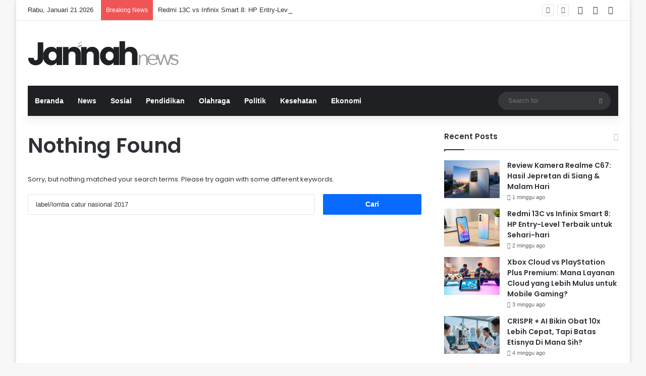

--- FILE ---
content_type: text/html; charset=UTF-8
request_url: https://www.lomba.or.id/search/label/lomba%20catur%20nasional%202017/
body_size: 26793
content:
<!DOCTYPE html>
<html lang="id" class="" data-skin="light" prefix="og: https://ogp.me/ns#">
<head>
	<meta charset="UTF-8" />
	<link rel="profile" href="https://gmpg.org/xfn/11" />
		<style>img:is([sizes="auto" i], [sizes^="auto," i]) { contain-intrinsic-size: 3000px 1500px }</style>
	
<!-- Optimasi Mesin Pencari oleh Rank Math - https://rankmath.com/ -->
<title>label/lomba catur nasional 2017 - Lomba</title>
<meta name="robots" content="follow, noindex"/>
<meta property="og:locale" content="id_ID" />
<meta property="og:type" content="article" />
<meta property="og:title" content="label/lomba catur nasional 2017 - Lomba" />
<meta property="og:url" content="https://lomba.or.id/search/label/lomba+catur+nasional+2017/" />
<meta property="og:site_name" content="lomba.or.id" />
<meta name="twitter:card" content="summary_large_image" />
<meta name="twitter:title" content="label/lomba catur nasional 2017 - Lomba" />
<meta name="twitter:site" content="@admin" />
<script type="application/ld+json" class="rank-math-schema">{"@context":"https://schema.org","@graph":[{"@type":"Person","@id":"https://lomba.or.id/#person","name":"lomba.or.id","sameAs":["https://twitter.com/admin"]},{"@type":"WebSite","@id":"https://lomba.or.id/#website","url":"https://lomba.or.id","name":"lomba.or.id","publisher":{"@id":"https://lomba.or.id/#person"},"inLanguage":"id"},{"@type":"SearchResultsPage","@id":"https://lomba.or.id/search/label/lomba+catur+nasional+2017/#webpage","url":"https://lomba.or.id/search/label/lomba+catur+nasional+2017/","name":"label/lomba catur nasional 2017 - Lomba","isPartOf":{"@id":"https://lomba.or.id/#website"},"inLanguage":"id"}]}</script>
<!-- /Plugin WordPress Rank Math SEO -->

<link rel='dns-prefetch' href='//lomba.or.id' />
<link rel="alternate" type="application/rss+xml" title="Lomba &raquo; Feed" href="https://lomba.or.id/feed/" />
<link rel="alternate" type="application/rss+xml" title="Lomba &raquo; Hasil Pencarian untuk Umpan &#8220;label/lomba catur nasional 2017&#8221;" href="https://lomba.or.id/search/label/lomba+catur+nasional+2017/feed/rss2/" />

		<style type="text/css">
			:root{				
			--tie-preset-gradient-1: linear-gradient(135deg, rgba(6, 147, 227, 1) 0%, rgb(155, 81, 224) 100%);
			--tie-preset-gradient-2: linear-gradient(135deg, rgb(122, 220, 180) 0%, rgb(0, 208, 130) 100%);
			--tie-preset-gradient-3: linear-gradient(135deg, rgba(252, 185, 0, 1) 0%, rgba(255, 105, 0, 1) 100%);
			--tie-preset-gradient-4: linear-gradient(135deg, rgba(255, 105, 0, 1) 0%, rgb(207, 46, 46) 100%);
			--tie-preset-gradient-5: linear-gradient(135deg, rgb(238, 238, 238) 0%, rgb(169, 184, 195) 100%);
			--tie-preset-gradient-6: linear-gradient(135deg, rgb(74, 234, 220) 0%, rgb(151, 120, 209) 20%, rgb(207, 42, 186) 40%, rgb(238, 44, 130) 60%, rgb(251, 105, 98) 80%, rgb(254, 248, 76) 100%);
			--tie-preset-gradient-7: linear-gradient(135deg, rgb(255, 206, 236) 0%, rgb(152, 150, 240) 100%);
			--tie-preset-gradient-8: linear-gradient(135deg, rgb(254, 205, 165) 0%, rgb(254, 45, 45) 50%, rgb(107, 0, 62) 100%);
			--tie-preset-gradient-9: linear-gradient(135deg, rgb(255, 203, 112) 0%, rgb(199, 81, 192) 50%, rgb(65, 88, 208) 100%);
			--tie-preset-gradient-10: linear-gradient(135deg, rgb(255, 245, 203) 0%, rgb(182, 227, 212) 50%, rgb(51, 167, 181) 100%);
			--tie-preset-gradient-11: linear-gradient(135deg, rgb(202, 248, 128) 0%, rgb(113, 206, 126) 100%);
			--tie-preset-gradient-12: linear-gradient(135deg, rgb(2, 3, 129) 0%, rgb(40, 116, 252) 100%);
			--tie-preset-gradient-13: linear-gradient(135deg, #4D34FA, #ad34fa);
			--tie-preset-gradient-14: linear-gradient(135deg, #0057FF, #31B5FF);
			--tie-preset-gradient-15: linear-gradient(135deg, #FF007A, #FF81BD);
			--tie-preset-gradient-16: linear-gradient(135deg, #14111E, #4B4462);
			--tie-preset-gradient-17: linear-gradient(135deg, #F32758, #FFC581);

			
					--main-nav-background: #1f2024;
					--main-nav-secondry-background: rgba(0,0,0,0.2);
					--main-nav-primary-color: #0088ff;
					--main-nav-contrast-primary-color: #FFFFFF;
					--main-nav-text-color: #FFFFFF;
					--main-nav-secondry-text-color: rgba(225,255,255,0.5);
					--main-nav-main-border-color: rgba(255,255,255,0.07);
					--main-nav-secondry-border-color: rgba(255,255,255,0.04);
				
			}
		</style>
	<meta name="viewport" content="width=device-width, initial-scale=1.0" /><script type="text/javascript">
/* <![CDATA[ */
window._wpemojiSettings = {"baseUrl":"https:\/\/s.w.org\/images\/core\/emoji\/16.0.1\/72x72\/","ext":".png","svgUrl":"https:\/\/s.w.org\/images\/core\/emoji\/16.0.1\/svg\/","svgExt":".svg","source":{"concatemoji":"https:\/\/lomba.or.id\/wp-includes\/js\/wp-emoji-release.min.js?ver=6.8.3"}};
/*! This file is auto-generated */
!function(s,n){var o,i,e;function c(e){try{var t={supportTests:e,timestamp:(new Date).valueOf()};sessionStorage.setItem(o,JSON.stringify(t))}catch(e){}}function p(e,t,n){e.clearRect(0,0,e.canvas.width,e.canvas.height),e.fillText(t,0,0);var t=new Uint32Array(e.getImageData(0,0,e.canvas.width,e.canvas.height).data),a=(e.clearRect(0,0,e.canvas.width,e.canvas.height),e.fillText(n,0,0),new Uint32Array(e.getImageData(0,0,e.canvas.width,e.canvas.height).data));return t.every(function(e,t){return e===a[t]})}function u(e,t){e.clearRect(0,0,e.canvas.width,e.canvas.height),e.fillText(t,0,0);for(var n=e.getImageData(16,16,1,1),a=0;a<n.data.length;a++)if(0!==n.data[a])return!1;return!0}function f(e,t,n,a){switch(t){case"flag":return n(e,"\ud83c\udff3\ufe0f\u200d\u26a7\ufe0f","\ud83c\udff3\ufe0f\u200b\u26a7\ufe0f")?!1:!n(e,"\ud83c\udde8\ud83c\uddf6","\ud83c\udde8\u200b\ud83c\uddf6")&&!n(e,"\ud83c\udff4\udb40\udc67\udb40\udc62\udb40\udc65\udb40\udc6e\udb40\udc67\udb40\udc7f","\ud83c\udff4\u200b\udb40\udc67\u200b\udb40\udc62\u200b\udb40\udc65\u200b\udb40\udc6e\u200b\udb40\udc67\u200b\udb40\udc7f");case"emoji":return!a(e,"\ud83e\udedf")}return!1}function g(e,t,n,a){var r="undefined"!=typeof WorkerGlobalScope&&self instanceof WorkerGlobalScope?new OffscreenCanvas(300,150):s.createElement("canvas"),o=r.getContext("2d",{willReadFrequently:!0}),i=(o.textBaseline="top",o.font="600 32px Arial",{});return e.forEach(function(e){i[e]=t(o,e,n,a)}),i}function t(e){var t=s.createElement("script");t.src=e,t.defer=!0,s.head.appendChild(t)}"undefined"!=typeof Promise&&(o="wpEmojiSettingsSupports",i=["flag","emoji"],n.supports={everything:!0,everythingExceptFlag:!0},e=new Promise(function(e){s.addEventListener("DOMContentLoaded",e,{once:!0})}),new Promise(function(t){var n=function(){try{var e=JSON.parse(sessionStorage.getItem(o));if("object"==typeof e&&"number"==typeof e.timestamp&&(new Date).valueOf()<e.timestamp+604800&&"object"==typeof e.supportTests)return e.supportTests}catch(e){}return null}();if(!n){if("undefined"!=typeof Worker&&"undefined"!=typeof OffscreenCanvas&&"undefined"!=typeof URL&&URL.createObjectURL&&"undefined"!=typeof Blob)try{var e="postMessage("+g.toString()+"("+[JSON.stringify(i),f.toString(),p.toString(),u.toString()].join(",")+"));",a=new Blob([e],{type:"text/javascript"}),r=new Worker(URL.createObjectURL(a),{name:"wpTestEmojiSupports"});return void(r.onmessage=function(e){c(n=e.data),r.terminate(),t(n)})}catch(e){}c(n=g(i,f,p,u))}t(n)}).then(function(e){for(var t in e)n.supports[t]=e[t],n.supports.everything=n.supports.everything&&n.supports[t],"flag"!==t&&(n.supports.everythingExceptFlag=n.supports.everythingExceptFlag&&n.supports[t]);n.supports.everythingExceptFlag=n.supports.everythingExceptFlag&&!n.supports.flag,n.DOMReady=!1,n.readyCallback=function(){n.DOMReady=!0}}).then(function(){return e}).then(function(){var e;n.supports.everything||(n.readyCallback(),(e=n.source||{}).concatemoji?t(e.concatemoji):e.wpemoji&&e.twemoji&&(t(e.twemoji),t(e.wpemoji)))}))}((window,document),window._wpemojiSettings);
/* ]]> */
</script>

<style id='wp-emoji-styles-inline-css' type='text/css'>

	img.wp-smiley, img.emoji {
		display: inline !important;
		border: none !important;
		box-shadow: none !important;
		height: 1em !important;
		width: 1em !important;
		margin: 0 0.07em !important;
		vertical-align: -0.1em !important;
		background: none !important;
		padding: 0 !important;
	}
</style>
<link rel='stylesheet' id='wp-block-library-css' href='https://lomba.or.id/wp-includes/css/dist/block-library/style.min.css?ver=6.8.3' type='text/css' media='all' />
<style id='wp-block-library-theme-inline-css' type='text/css'>
.wp-block-audio :where(figcaption){color:#555;font-size:13px;text-align:center}.is-dark-theme .wp-block-audio :where(figcaption){color:#ffffffa6}.wp-block-audio{margin:0 0 1em}.wp-block-code{border:1px solid #ccc;border-radius:4px;font-family:Menlo,Consolas,monaco,monospace;padding:.8em 1em}.wp-block-embed :where(figcaption){color:#555;font-size:13px;text-align:center}.is-dark-theme .wp-block-embed :where(figcaption){color:#ffffffa6}.wp-block-embed{margin:0 0 1em}.blocks-gallery-caption{color:#555;font-size:13px;text-align:center}.is-dark-theme .blocks-gallery-caption{color:#ffffffa6}:root :where(.wp-block-image figcaption){color:#555;font-size:13px;text-align:center}.is-dark-theme :root :where(.wp-block-image figcaption){color:#ffffffa6}.wp-block-image{margin:0 0 1em}.wp-block-pullquote{border-bottom:4px solid;border-top:4px solid;color:currentColor;margin-bottom:1.75em}.wp-block-pullquote cite,.wp-block-pullquote footer,.wp-block-pullquote__citation{color:currentColor;font-size:.8125em;font-style:normal;text-transform:uppercase}.wp-block-quote{border-left:.25em solid;margin:0 0 1.75em;padding-left:1em}.wp-block-quote cite,.wp-block-quote footer{color:currentColor;font-size:.8125em;font-style:normal;position:relative}.wp-block-quote:where(.has-text-align-right){border-left:none;border-right:.25em solid;padding-left:0;padding-right:1em}.wp-block-quote:where(.has-text-align-center){border:none;padding-left:0}.wp-block-quote.is-large,.wp-block-quote.is-style-large,.wp-block-quote:where(.is-style-plain){border:none}.wp-block-search .wp-block-search__label{font-weight:700}.wp-block-search__button{border:1px solid #ccc;padding:.375em .625em}:where(.wp-block-group.has-background){padding:1.25em 2.375em}.wp-block-separator.has-css-opacity{opacity:.4}.wp-block-separator{border:none;border-bottom:2px solid;margin-left:auto;margin-right:auto}.wp-block-separator.has-alpha-channel-opacity{opacity:1}.wp-block-separator:not(.is-style-wide):not(.is-style-dots){width:100px}.wp-block-separator.has-background:not(.is-style-dots){border-bottom:none;height:1px}.wp-block-separator.has-background:not(.is-style-wide):not(.is-style-dots){height:2px}.wp-block-table{margin:0 0 1em}.wp-block-table td,.wp-block-table th{word-break:normal}.wp-block-table :where(figcaption){color:#555;font-size:13px;text-align:center}.is-dark-theme .wp-block-table :where(figcaption){color:#ffffffa6}.wp-block-video :where(figcaption){color:#555;font-size:13px;text-align:center}.is-dark-theme .wp-block-video :where(figcaption){color:#ffffffa6}.wp-block-video{margin:0 0 1em}:root :where(.wp-block-template-part.has-background){margin-bottom:0;margin-top:0;padding:1.25em 2.375em}
</style>
<style id='classic-theme-styles-inline-css' type='text/css'>
/*! This file is auto-generated */
.wp-block-button__link{color:#fff;background-color:#32373c;border-radius:9999px;box-shadow:none;text-decoration:none;padding:calc(.667em + 2px) calc(1.333em + 2px);font-size:1.125em}.wp-block-file__button{background:#32373c;color:#fff;text-decoration:none}
</style>
<style id='global-styles-inline-css' type='text/css'>
:root{--wp--preset--aspect-ratio--square: 1;--wp--preset--aspect-ratio--4-3: 4/3;--wp--preset--aspect-ratio--3-4: 3/4;--wp--preset--aspect-ratio--3-2: 3/2;--wp--preset--aspect-ratio--2-3: 2/3;--wp--preset--aspect-ratio--16-9: 16/9;--wp--preset--aspect-ratio--9-16: 9/16;--wp--preset--color--black: #000000;--wp--preset--color--cyan-bluish-gray: #abb8c3;--wp--preset--color--white: #ffffff;--wp--preset--color--pale-pink: #f78da7;--wp--preset--color--vivid-red: #cf2e2e;--wp--preset--color--luminous-vivid-orange: #ff6900;--wp--preset--color--luminous-vivid-amber: #fcb900;--wp--preset--color--light-green-cyan: #7bdcb5;--wp--preset--color--vivid-green-cyan: #00d084;--wp--preset--color--pale-cyan-blue: #8ed1fc;--wp--preset--color--vivid-cyan-blue: #0693e3;--wp--preset--color--vivid-purple: #9b51e0;--wp--preset--color--global-color: #0088ff;--wp--preset--gradient--vivid-cyan-blue-to-vivid-purple: linear-gradient(135deg,rgba(6,147,227,1) 0%,rgb(155,81,224) 100%);--wp--preset--gradient--light-green-cyan-to-vivid-green-cyan: linear-gradient(135deg,rgb(122,220,180) 0%,rgb(0,208,130) 100%);--wp--preset--gradient--luminous-vivid-amber-to-luminous-vivid-orange: linear-gradient(135deg,rgba(252,185,0,1) 0%,rgba(255,105,0,1) 100%);--wp--preset--gradient--luminous-vivid-orange-to-vivid-red: linear-gradient(135deg,rgba(255,105,0,1) 0%,rgb(207,46,46) 100%);--wp--preset--gradient--very-light-gray-to-cyan-bluish-gray: linear-gradient(135deg,rgb(238,238,238) 0%,rgb(169,184,195) 100%);--wp--preset--gradient--cool-to-warm-spectrum: linear-gradient(135deg,rgb(74,234,220) 0%,rgb(151,120,209) 20%,rgb(207,42,186) 40%,rgb(238,44,130) 60%,rgb(251,105,98) 80%,rgb(254,248,76) 100%);--wp--preset--gradient--blush-light-purple: linear-gradient(135deg,rgb(255,206,236) 0%,rgb(152,150,240) 100%);--wp--preset--gradient--blush-bordeaux: linear-gradient(135deg,rgb(254,205,165) 0%,rgb(254,45,45) 50%,rgb(107,0,62) 100%);--wp--preset--gradient--luminous-dusk: linear-gradient(135deg,rgb(255,203,112) 0%,rgb(199,81,192) 50%,rgb(65,88,208) 100%);--wp--preset--gradient--pale-ocean: linear-gradient(135deg,rgb(255,245,203) 0%,rgb(182,227,212) 50%,rgb(51,167,181) 100%);--wp--preset--gradient--electric-grass: linear-gradient(135deg,rgb(202,248,128) 0%,rgb(113,206,126) 100%);--wp--preset--gradient--midnight: linear-gradient(135deg,rgb(2,3,129) 0%,rgb(40,116,252) 100%);--wp--preset--font-size--small: 13px;--wp--preset--font-size--medium: 20px;--wp--preset--font-size--large: 36px;--wp--preset--font-size--x-large: 42px;--wp--preset--spacing--20: 0.44rem;--wp--preset--spacing--30: 0.67rem;--wp--preset--spacing--40: 1rem;--wp--preset--spacing--50: 1.5rem;--wp--preset--spacing--60: 2.25rem;--wp--preset--spacing--70: 3.38rem;--wp--preset--spacing--80: 5.06rem;--wp--preset--shadow--natural: 6px 6px 9px rgba(0, 0, 0, 0.2);--wp--preset--shadow--deep: 12px 12px 50px rgba(0, 0, 0, 0.4);--wp--preset--shadow--sharp: 6px 6px 0px rgba(0, 0, 0, 0.2);--wp--preset--shadow--outlined: 6px 6px 0px -3px rgba(255, 255, 255, 1), 6px 6px rgba(0, 0, 0, 1);--wp--preset--shadow--crisp: 6px 6px 0px rgba(0, 0, 0, 1);}:where(.is-layout-flex){gap: 0.5em;}:where(.is-layout-grid){gap: 0.5em;}body .is-layout-flex{display: flex;}.is-layout-flex{flex-wrap: wrap;align-items: center;}.is-layout-flex > :is(*, div){margin: 0;}body .is-layout-grid{display: grid;}.is-layout-grid > :is(*, div){margin: 0;}:where(.wp-block-columns.is-layout-flex){gap: 2em;}:where(.wp-block-columns.is-layout-grid){gap: 2em;}:where(.wp-block-post-template.is-layout-flex){gap: 1.25em;}:where(.wp-block-post-template.is-layout-grid){gap: 1.25em;}.has-black-color{color: var(--wp--preset--color--black) !important;}.has-cyan-bluish-gray-color{color: var(--wp--preset--color--cyan-bluish-gray) !important;}.has-white-color{color: var(--wp--preset--color--white) !important;}.has-pale-pink-color{color: var(--wp--preset--color--pale-pink) !important;}.has-vivid-red-color{color: var(--wp--preset--color--vivid-red) !important;}.has-luminous-vivid-orange-color{color: var(--wp--preset--color--luminous-vivid-orange) !important;}.has-luminous-vivid-amber-color{color: var(--wp--preset--color--luminous-vivid-amber) !important;}.has-light-green-cyan-color{color: var(--wp--preset--color--light-green-cyan) !important;}.has-vivid-green-cyan-color{color: var(--wp--preset--color--vivid-green-cyan) !important;}.has-pale-cyan-blue-color{color: var(--wp--preset--color--pale-cyan-blue) !important;}.has-vivid-cyan-blue-color{color: var(--wp--preset--color--vivid-cyan-blue) !important;}.has-vivid-purple-color{color: var(--wp--preset--color--vivid-purple) !important;}.has-black-background-color{background-color: var(--wp--preset--color--black) !important;}.has-cyan-bluish-gray-background-color{background-color: var(--wp--preset--color--cyan-bluish-gray) !important;}.has-white-background-color{background-color: var(--wp--preset--color--white) !important;}.has-pale-pink-background-color{background-color: var(--wp--preset--color--pale-pink) !important;}.has-vivid-red-background-color{background-color: var(--wp--preset--color--vivid-red) !important;}.has-luminous-vivid-orange-background-color{background-color: var(--wp--preset--color--luminous-vivid-orange) !important;}.has-luminous-vivid-amber-background-color{background-color: var(--wp--preset--color--luminous-vivid-amber) !important;}.has-light-green-cyan-background-color{background-color: var(--wp--preset--color--light-green-cyan) !important;}.has-vivid-green-cyan-background-color{background-color: var(--wp--preset--color--vivid-green-cyan) !important;}.has-pale-cyan-blue-background-color{background-color: var(--wp--preset--color--pale-cyan-blue) !important;}.has-vivid-cyan-blue-background-color{background-color: var(--wp--preset--color--vivid-cyan-blue) !important;}.has-vivid-purple-background-color{background-color: var(--wp--preset--color--vivid-purple) !important;}.has-black-border-color{border-color: var(--wp--preset--color--black) !important;}.has-cyan-bluish-gray-border-color{border-color: var(--wp--preset--color--cyan-bluish-gray) !important;}.has-white-border-color{border-color: var(--wp--preset--color--white) !important;}.has-pale-pink-border-color{border-color: var(--wp--preset--color--pale-pink) !important;}.has-vivid-red-border-color{border-color: var(--wp--preset--color--vivid-red) !important;}.has-luminous-vivid-orange-border-color{border-color: var(--wp--preset--color--luminous-vivid-orange) !important;}.has-luminous-vivid-amber-border-color{border-color: var(--wp--preset--color--luminous-vivid-amber) !important;}.has-light-green-cyan-border-color{border-color: var(--wp--preset--color--light-green-cyan) !important;}.has-vivid-green-cyan-border-color{border-color: var(--wp--preset--color--vivid-green-cyan) !important;}.has-pale-cyan-blue-border-color{border-color: var(--wp--preset--color--pale-cyan-blue) !important;}.has-vivid-cyan-blue-border-color{border-color: var(--wp--preset--color--vivid-cyan-blue) !important;}.has-vivid-purple-border-color{border-color: var(--wp--preset--color--vivid-purple) !important;}.has-vivid-cyan-blue-to-vivid-purple-gradient-background{background: var(--wp--preset--gradient--vivid-cyan-blue-to-vivid-purple) !important;}.has-light-green-cyan-to-vivid-green-cyan-gradient-background{background: var(--wp--preset--gradient--light-green-cyan-to-vivid-green-cyan) !important;}.has-luminous-vivid-amber-to-luminous-vivid-orange-gradient-background{background: var(--wp--preset--gradient--luminous-vivid-amber-to-luminous-vivid-orange) !important;}.has-luminous-vivid-orange-to-vivid-red-gradient-background{background: var(--wp--preset--gradient--luminous-vivid-orange-to-vivid-red) !important;}.has-very-light-gray-to-cyan-bluish-gray-gradient-background{background: var(--wp--preset--gradient--very-light-gray-to-cyan-bluish-gray) !important;}.has-cool-to-warm-spectrum-gradient-background{background: var(--wp--preset--gradient--cool-to-warm-spectrum) !important;}.has-blush-light-purple-gradient-background{background: var(--wp--preset--gradient--blush-light-purple) !important;}.has-blush-bordeaux-gradient-background{background: var(--wp--preset--gradient--blush-bordeaux) !important;}.has-luminous-dusk-gradient-background{background: var(--wp--preset--gradient--luminous-dusk) !important;}.has-pale-ocean-gradient-background{background: var(--wp--preset--gradient--pale-ocean) !important;}.has-electric-grass-gradient-background{background: var(--wp--preset--gradient--electric-grass) !important;}.has-midnight-gradient-background{background: var(--wp--preset--gradient--midnight) !important;}.has-small-font-size{font-size: var(--wp--preset--font-size--small) !important;}.has-medium-font-size{font-size: var(--wp--preset--font-size--medium) !important;}.has-large-font-size{font-size: var(--wp--preset--font-size--large) !important;}.has-x-large-font-size{font-size: var(--wp--preset--font-size--x-large) !important;}
:where(.wp-block-post-template.is-layout-flex){gap: 1.25em;}:where(.wp-block-post-template.is-layout-grid){gap: 1.25em;}
:where(.wp-block-columns.is-layout-flex){gap: 2em;}:where(.wp-block-columns.is-layout-grid){gap: 2em;}
:root :where(.wp-block-pullquote){font-size: 1.5em;line-height: 1.6;}
</style>
<link rel='stylesheet' id='tie-css-base-css' href='https://lomba.or.id/wp-content/themes/jannah/assets/css/base.min.css?ver=7.5.1' type='text/css' media='all' />
<link rel='stylesheet' id='tie-css-styles-css' href='https://lomba.or.id/wp-content/themes/jannah/assets/css/style.min.css?ver=7.5.1' type='text/css' media='all' />
<link rel='stylesheet' id='tie-css-widgets-css' href='https://lomba.or.id/wp-content/themes/jannah/assets/css/widgets.min.css?ver=7.5.1' type='text/css' media='all' />
<link rel='stylesheet' id='tie-css-helpers-css' href='https://lomba.or.id/wp-content/themes/jannah/assets/css/helpers.min.css?ver=7.5.1' type='text/css' media='all' />
<link rel='stylesheet' id='tie-fontawesome5-css' href='https://lomba.or.id/wp-content/themes/jannah/assets/css/fontawesome.css?ver=7.5.1' type='text/css' media='all' />
<link rel='stylesheet' id='tie-css-ilightbox-css' href='https://lomba.or.id/wp-content/themes/jannah/assets/ilightbox/dark-skin/skin.css?ver=7.5.1' type='text/css' media='all' />
<style id='tie-css-ilightbox-inline-css' type='text/css'>
.wf-active .logo-text,.wf-active h1,.wf-active h2,.wf-active h3,.wf-active h4,.wf-active h5,.wf-active h6,.wf-active .the-subtitle{font-family: 'Poppins';}
</style>
<script type="text/javascript" src="https://lomba.or.id/wp-includes/js/jquery/jquery.min.js?ver=3.7.1" id="jquery-core-js"></script>
<script type="text/javascript" src="https://lomba.or.id/wp-includes/js/jquery/jquery-migrate.min.js?ver=3.4.1" id="jquery-migrate-js"></script>
<link rel="https://api.w.org/" href="https://lomba.or.id/wp-json/" /><link rel="EditURI" type="application/rsd+xml" title="RSD" href="https://lomba.or.id/xmlrpc.php?rsd" />
<meta name="generator" content="WordPress 6.8.3" />
<meta http-equiv="X-UA-Compatible" content="IE=edge">
<!-- There is no amphtml version available for this URL. --><link rel="icon" href="https://lomba.or.id/wp-content/uploads/2025/07/cropped-Logo_of_Ministry_of_Education_and_Culture_of_Republic_of_Indonesia.svg-32x32.png" sizes="32x32" />
<link rel="icon" href="https://lomba.or.id/wp-content/uploads/2025/07/cropped-Logo_of_Ministry_of_Education_and_Culture_of_Republic_of_Indonesia.svg-192x192.png" sizes="192x192" />
<link rel="apple-touch-icon" href="https://lomba.or.id/wp-content/uploads/2025/07/cropped-Logo_of_Ministry_of_Education_and_Culture_of_Republic_of_Indonesia.svg-180x180.png" />
<meta name="msapplication-TileImage" content="https://lomba.or.id/wp-content/uploads/2025/07/cropped-Logo_of_Ministry_of_Education_and_Culture_of_Republic_of_Indonesia.svg-270x270.png" />
</head>

<body id="tie-body" class="search search-no-results wp-theme-jannah boxed-layout wrapper-has-shadow block-head-1 magazine2 is-thumb-overlay-disabled is-desktop is-header-layout-3 sidebar-right has-sidebar">


<div style="display:none">
<p><a href="https://novella.pl/img/learn/prediksi-baccarat-modern-jadi-analisa-favorit-pemain.html">prediksi baccarat modern jadi analisa favorit pemain</a></p>
<p><a href="https://novella.pl/img/learn/main-casino-dengan-pikiran-jernih-dan-sabar.html">main casino dengan pikiran jernih dan sabar</a></p>
<p><a href="https://www.wildbengal.com/learn/strategi-ringan-biar-tidak-asal-main.html">strategi ringan biar tidak asal main</a></p>
<p><a href="https://www.wildbengal.com/learn/tips-praktis-mengamati-peluang-permainan.html">tips praktis mengamati peluang permainan</a></p>
<p><a href="http://repo.polkesraya.ac.id/2387/31/microgaming-merangkum-data-analitik-terbaru.html">microgaming merangkum data analitik terbaru</a></p>
<p><a href="http://repo.polkesraya.ac.id/2387/33/laporan-data-pragmatic-play-dari-pengamatan-media.html">laporan data pragmatic play dari pengamatan media</a></p>
<p><a href="http://repo.polkesraya.ac.id/2387/32/red-tiger-terpantau-dalam-pembaruan-data-harian.html">red tiger terpantau dalam pembaruan data harian</a></p>
<p><a href="http://repo.polkesraya.ac.id/2387/34/koi-gate-dibahas-dalam-analitik-spadegaming.html">koi gate dibahas dalam analitik spadegaming</a></p>
<p><a href="http://repo.polkesraya.ac.id/2387/35/pola-menang-rtp-dalam-pemantauan-data.html">pola menang rtp dalam pemantauan data</a></p>
<p><a href="http://repo.polkesraya.ac.id/2387/36/sorotan-analitik-situs-rtp-terkini.html">sorotan analitik situs rtp terkini</a></p>
<p><a href="http://repo.polkesraya.ac.id/2387/27/laporan-pengamatan-slot-live-harian.html">laporan pengamatan slot live harian</a></p>
<p><a href="http://repo.polkesraya.ac.id/2387/30/formulasi-lanjutan-strategi-pola-rtp.html">formulasi lanjutan strategi pola rtp</a></p>
<p><a href="http://repo.polkesraya.ac.id/2387/37/orkestrasi-strategi-pola-terkini.html">orkestrasi strategi pola terkini</a></p>
<p><a href="https://publikasiilmiah.unwahas.ac.id/JKHI/libraryFiles/downloadPublic/791/pemetaan-audio-latency-mahjong-ways.html">pemetaan audio latency mahjong ways</a></p>
<p><a href="https://publikasiilmiah.unwahas.ac.id/JKHI/libraryFiles/downloadPublic/792/eksplorasi-saturation-control-mahjong-ways.html">eksplorasi saturation control mahjong ways</a></p>
<p><a href="https://publikasiilmiah.unwahas.ac.id/JKHI/libraryFiles/downloadPublic/822/trik-awam-analisa-momen-gim-santai.html">trik awam analisa momen gim santai</a></p>
<p><a href="https://publikasiilmiah.unwahas.ac.id/JKHI/libraryFiles/downloadPublic/823/strategi-sederhana-lihat-waktu-tepat-bermain.html">strategi sederhana lihat waktu tepat bermain</a></p>
<p><a href="https://publikasiilmiah.unwahas.ac.id/JKHI/libraryFiles/downloadPublic/783/rahasia-ritme-putaran-mahjong-ways-dan-rtp-akurat.html">rahasia ritme putaran mahjong ways dan rtp akurat</a></p>
<p><a href="https://publikasiilmiah.unwahas.ac.id/JKHI/libraryFiles/downloadPublic/784/mahjong-ways-tips-menang-mudah-setiap-hari-cek-rtp.html">mahjong ways tips menang mudah setiap hari cek rtp</a></p>
<p><a href="https://publikasiilmiah.unwahas.ac.id/JKHI/libraryFiles/downloadPublic/785/eksplorasi-hierarchy-elemen-visual-mahjong-ways-pada-tahun-2026.html">eksplorasi hierarchy elemen visual mahjong ways pada tahun 2026</a></p>
<p><a href="https://publikasiilmiah.unwahas.ac.id/JKHI/libraryFiles/downloadPublic/786/analisis-visual-hierarchy-di-dalam-mahjong-ways-2026.html">analisis visual hierarchy di dalam mahjong ways 2026</a></p>
<p><a href="https://climatetrade.com/wp-content/cache/news/analisa-fitur-bonus-pg-soft-dan-rtp.html">analisa fitur bonus pg soft dan rtp</a></p>
<p><a href="https://climatetrade.com/wp-content/cache/news/analisa-pola-buy-feature-pragmatic-game.html">analisa pola buy feature pragmatic game</a></p>
<p><a href="https://climatetrade.com/wp-content/cache/news/bocoran-rtp-pragmatic-vs-pg-soft-mahjong-ways.html">bocoran rtp pragmatic vs pg soft mahjong ways</a></p>
<p><a href="https://climatetrade.com/wp-content/cache/news/sorotan-berbasis-data-situs-rtp.html">sorotan berbasis data situs rtp</a></p>
<p><a href="https://climatetrade.com/wp-content/cache/news/pola-menang-rtp-dari-pengolahan-lanjutan.html">pola menang rtp dari pengolahan lanjutan</a></p>
<p><a href="https://climatetrade.com/wp-content/cache/news/konsistensi-tempo-spin-menentukan-alur-reel-dan-simbol-mahjong-ways.html">konsistensi tempo spin menentukan alur reel dan simbol mahjong ways</a></p>
<p><a href="https://climatetrade.com/wp-content/cache/news/Mengenal-Karakter-Reel-Fortune-Tiger-dan-Fortune-Dragon.html">Mengenal Karakter Reel Fortune Tiger dan Fortune Dragon</a></p>
<p><a href="https://climatetrade.com/wp-content/cache/news/tempo-spin-yang-tepat-mempengaruhi-simbol-sweet-bonanza.html">tempo spin yang tepat memengaruhi simbol sweet bonanza</a></p>
<p><a href="https://climatetrade.com/wp-content/cache/news/perancangan-strategi-pola-terkini.html">perancangan strategi pola terkini</a></p>
<p><a href="https://climatetrade.com/wp-content/cache/news/Membaca-Pola-pramatic-play-permainan-dengan-Tempo-Spin.html">Membaca Pola pramatic play permainan dengan Tempo Spin</a></p>
<p><a href="https://climatetrade.com/wp-content/cache/news/tempo-spin-tepat-mengikuti-dinamika-lucky-neko.html">tempo spin tepat mengikuti dinamika lucky neko</a></p>
<p><a href="https://jurnal.iaknambon.ac.id/index.php/MC/libraryFiles/downloadPublic/96/Analisa-Tempo-Spin-Slot-Dragon-PG-Soft-untuk-Membaca-Dinamika-Reel.html">Analisa Tempo Spin Slot Dragon PG Soft untuk Membaca Dinamika Reel</a></p>
<p><a href="https://jurnal.iaknambon.ac.id/index.php/MC/libraryFiles/downloadPublic/97/arsitektur-strategi-pola-terkini-terupdate.html">arsitektur strategi pola terkini terupdate</a></p>
<p><a href="https://jurnal.iaknambon.ac.id/index.php/MC/libraryFiles/downloadPublic/98/jalur-penyebaran-link-rtp-terupdate.html">jalur penyebaran link rtp terupdate</a></p>
<p><a href="https://jurnal.iaknambon.ac.id/index.php/MC/libraryFiles/downloadPublic/99/konsistensi-spin-membuat-pergerakan-reel-lebih-terarah-starlight-princess.html">konsistensi spin membuat pergerakan reel lebih terarah starlight princess</a></p>
<p><a href="https://jurnal.iaknambon.ac.id/index.php/MC/libraryFiles/downloadPublic/100/kumpulan-arus-rtp-viral-microgaming-menyeret-pola-rtp-ke-batas-mudah-scatter.html">kumpulan arus rtp viral microgaming menyeret pola rtp ke batas mudah scatter</a></p>
<p><a href="https://jurnal.iaknambon.ac.id/index.php/MC/libraryFiles/downloadPublic/101/putaran-terbaru-spin-tepat-membaca-gates-of-olympus-1000.html">putaran terbaru spin tepat membaca gates of olympus 1000</a></p>
<p><a href="https://jurnal.iaknambon.ac.id/index.php/MC/libraryFiles/downloadPublic/102/ringkasan-menyeluruh-rtp-terlengkap.html">ringkasan menyeluruh rtp terlengkap</a></p>
<p><a href="https://jurnal.iaknambon.ac.id/index.php/MC/libraryFiles/downloadPublic/103/rtp-gacor-waktu-emas-main-slot-pragmatic.html">rtp gacor waktu emas main slot pragmatic</a></p>
<p><a href="https://jurnal.iaknambon.ac.id/index.php/MC/libraryFiles/downloadPublic/104/rtp-paling-tinggi-pragmatic-maret-2024.html">rtp paling tinggi pragmatic maret 2024</a></p>
<p><a href="https://jurnal.iaknambon.ac.id/index.php/MC/libraryFiles/downloadPublic/105/Waktu Emas Mahjong Ways Pola Spin Paling Direkomendasikan.html">Waktu Emas Mahjong Ways Pola Spin Paling Direkomendasikan</a></p>
<p><a href="https://jurnal.iaknambon.ac.id/index.php/MC/libraryFiles/downloadPublic/106/Cara-Mengatur-Tempo-Spin-pola-rtp-The-Dog-House-Pragmatic-Play.html">Cara Mengatur Tempo Spin pola rtp The Dog House Pragmatic Play</a></p>
<p><a href="https://publikasiilmiah.unwahas.ac.id/JKHI/libraryFiles/downloadPublic/811/cara-spin-berirama-mengamati-simbol-mahjong-wins.html">cara spin berirama mengamati simbol mahjong wins</a></p>
<p><a href="https://publikasiilmiah.unwahas.ac.id/JKHI/libraryFiles/downloadPublic/812/kerangka-adaptasi-strategi-pola-terkini.html">kerangka adaptasi strategi pola terkini</a></p>
<p><a href="https://publikasiilmiah.unwahas.ac.id/JKHI/libraryFiles/downloadPublic/813/Kesalahan-Umum-Saat-Mengatur-Tempo-Spin-pg-soft.html">Kesalahan Umum Saat Mengatur Tempo Spin pg soft</a></p>
<p><a href="https://publikasiilmiah.unwahas.ac.id/JKHI/libraryFiles/downloadPublic/814/memahami-mekanisme-harian-dewa-gates-of-olympus.html">memahami mekanisme harian dewa gates of olympus</a></p>
<p><a href="https://publikasiilmiah.unwahas.ac.id/JKHI/libraryFiles/downloadPublic/815/peta-alur-link-rtp-terkini-lengkap.html">peta alur link rtp terkini lengkap</a></p>
<p><a href="https://publikasiilmiah.unwahas.ac.id/JKHI/libraryFiles/downloadPublic/816/pusaran-badai-yang-menghantam-pola-rtp-red-tiger-dengan-feeling-kuat-tajam.html">pusaran badai yang menghantam pola rtp red tiger dengan feeling kuat tajam</a></p>
<p><a href="https://publikasiilmiah.unwahas.ac.id/JKHI/libraryFiles/downloadPublic/817/pusat-monitoring-rtp-terupdate-setiap-hari.html">pusat monitoring rtp terupdate setiap hari</a></p>
<p><a href="https://publikasiilmiah.unwahas.ac.id/JKHI/libraryFiles/downloadPublic/818/Rahasia-Simbol-Spin-Game-Asia-untuk-Pola-Main-Terlalu-Agresif.html">Rahasia Simbol Spin Game Asia untuk Pola Main Terlalu Agresif</a></p>
<p><a href="https://publikasiilmiah.unwahas.ac.id/JKHI/libraryFiles/downloadPublic/819/tempo-spin-teratur-mengubah-dinamika-reel-gates-of-olympus.html">tempo spin teratur mengubah dinamika reel gates of olympus</a></p>
<p><a href="https://publikasiilmiah.unwahas.ac.id/JKHI/libraryFiles/downloadPublic/820/update-rtp-pg-soft-terpercaya-dan-akurat.html">update rtp pg soft terpercaya dan akurat</a></p>
<p><a href="https://publikasiilmiah.unwahas.ac.id/JKHI/libraryFiles/downloadPublic/821/viral-pola-jackpot-mahjong-ways-terbaru.html">viral pola jackpot mahjong ways terbaru</a></p>
<p><a href="https://pipmakassar.ac.id/alumni/mahjong-ways-analisis-mendalam-fluktuasi-persentase-rtp.html">mahjong ways analisis mendalam fluktuasi persentase rtp</a></p>
<p><a href="https://pipmakassar.ac.id/alumni/link-rtp-terkini-dengan-akses-cepat.html">link rtp terkini dengan akses cepat</a></p>
<p><a href="https://pipmakassar.ac.id/alumni/analisis-data-pragmatic-play-jam-main.html">analisis data pragmatic play jam main</a></p>
<p><a href="https://pipmakassar.ac.id/alumni/gaya-main-baru-pragmatic-play-pola-gacor.html">gaya main baru pragmatic play pola gacor</a></p>
<p><a href="https://pipmakassar.ac.id/alumni/gates-of-olympus-versi-strategi-stabil.html">gates of olympus versi strategi stabil</a></p>
<p><a href="https://pipmakassar.ac.id/alumni/rahasia-pola-menang-paling-efektif.html">rahasia pola menang paling efektif</a></p>
<p><a href="https://pipmakassar.ac.id/alumni/peta-akses-link-rtp-terupdate-lengkap.html">peta akses link rtp terupdate lengkap</a></p>
<p><a href="https://pipmakassar.ac.id/alumni/pola-sederhana-untuk-meningkatkan-rasio-kemenangan.html">pola sederhana untuk meningkatkan rasio kemenangan</a></p>
<p><a href="https://pipmakassar.ac.id/alumni/pola-rtp-menang-terkini.html">pola rtp menang terkini</a></p>
<p><a href="https://pipmakassar.ac.id/alumni/peninjauan-struktur-payout-berbasis-data.html">peninjauan struktur payout berbasis data</a></p>
<p><a href="https://ejournal.uniramalang.ac.id/jibe/libraryFiles/downloadPublic/1350/pintu-akses-link-rtp-terkini-terbaru.html">pintu akses link rtp terkini terbaru</a></p>
<p><a href="https://ejournal.uniramalang.ac.id/jibe/libraryFiles/downloadPublic/1346/cara-mudah-mengapresiasi-desain-seni-dalam-permainan.html">cara mudah mengapresiasi desain seni dalam permainan</a></p>
<p><a href="https://ejournal.uniramalang.ac.id/jibe/libraryFiles/downloadPublic/1356/pola-menang-rtp-berdasarkan-data.html">pola menang rtp berdasarkan data</a></p>
<p><a href="https://ejournal.uniramalang.ac.id/jibe/libraryFiles/downloadPublic/1345/pemetaan-konsistensi-rtp-game-populer.html">pemetaan konsistensi rtp game populer</a></p>
<p><a href="https://ejournal.uniramalang.ac.id/jibe/libraryFiles/downloadPublic/1347/ringkasan-evaluatif-apk-rtp-menang-terbaru.html">ringkasan evaluatif apk rtp menang terbaru</a></p>
<p><a href="https://ejournal.uniramalang.ac.id/jibe/libraryFiles/downloadPublic/1357/jam-pola-login-situs-rtp-terbaik.html">jam pola login situs rtp terbaik</a></p>
<p><a href="https://ejournal.uniramalang.ac.id/jibe/libraryFiles/downloadPublic/1358/kejutan-di-balik-game-fantasi-pgsoft.html">kejutan di balik game fantasi pgsoft</a></p>
<p><a href="https://ejournal.uniramalang.ac.id/jibe/libraryFiles/downloadPublic/1360/strategi-angka-keberuntungan-di-roulette.html">strategi angka keberuntungan di roulette</a></p>
<p><a href="https://ejournal.uniramalang.ac.id/jibe/libraryFiles/downloadPublic/1354/rtp-paling-dicari-minggu-ini-untuk-game-online-mahjong.html">rtp paling dicari minggu ini untuk game online mahjong</a></p>
<p><a href="https://ejournal.uniramalang.ac.id/jibe/libraryFiles/downloadPublic/1359/panduan-awam-ukur-momen-main-gim.html">panduan awam ukur momen main gim</a></p>
<p><a href="https://jurnal.iain-bone.ac.id/index.php/alwaraqah/libraryFiles/downloadPublic/6074/mahjong-ways-pola-scatter-hitam-lewat-rtp.html">mahjong ways pola scatter hitam lewat rtp</a></p>
<p><a href="https://jurnal.iain-bone.ac.id/index.php/alwaraqah/libraryFiles/downloadPublic/6071/pola-gates-of-olympus-yang-terbukti-stabil.html">pola gates of olympus yang terbukti stabil</a></p>
<p><a href="https://jurnal.iain-bone.ac.id/index.php/alwaraqah/libraryFiles/downloadPublic/6076/settingan-pragmatic-play-terbaru-pola.html">settingan pragmatic play terbaru pola</a></p>
<p><a href="https://jurnal.iain-bone.ac.id/index.php/alwaraqah/libraryFiles/downloadPublic/6081/pusat-informasi-rtp-yang-terus-diperbarui.html">pusat informasi rtp yang terus diperbarui</a></p>
<p><a href="https://jurnal.iain-bone.ac.id/index.php/alwaraqah/libraryFiles/downloadPublic/6068/pahami-ini-agar-dapat-menikmati-grafik-yang-memukau.html">pahami ini agar dapat menikmati grafik yang memukau</a></p>
<p><a href="https://jurnal.iain-bone.ac.id/index.php/alwaraqah/libraryFiles/downloadPublic/6069/penajaman-strategi-pola-terkini.html">penajaman strategi pola terkini</a></p>
<p><a href="https://jurnal.iain-bone.ac.id/index.php/alwaraqah/libraryFiles/downloadPublic/6078/link-login-apk-situs-jam-rtp.html">link login apk situs jam rtp</a></p>
<p><a href="https://jurnal.iain-bone.ac.id/index.php/alwaraqah/libraryFiles/downloadPublic/6080/menaklukkan-meja-roulette-dengan-angka-favorit.html">menaklukkan meja roulette dengan angka favorit</a></p>
<p><a href="https://jurnal.iain-bone.ac.id/index.php/alwaraqah/libraryFiles/downloadPublic/6082/panduan-awam-ukur-momen-main-gim.html">panduan awam ukur momen main gim</a></p>
<p><a href="https://jurnal.iain-bone.ac.id/index.php/alwaraqah/libraryFiles/downloadPublic/6079/strategi-jitu-menang-di-game-pragmatic-play.html">strategi jitu menang di game pragmatic play</a></p>
<p><a href="https://uin-umsu-acid.github.io/JKHHI/ternyata-ini-caranya-membangun-ritme-bermain-yang-baik.html">ternyata ini caranya membangun ritme bermain yang baik</a></p>
<p><a href="https://uin-umsu-acid.github.io/JKHHI/ternyata-ini-caranya-menggunakan-autoplay-dengan-bijak.html">ternyata ini caranya menggunakan autoplay dengan bijak</a></p>
<p><a href="https://uin-umsu-acid.github.io/JKHHI/ternyata-ini-kunci-bermain-dengan-perasaan-tenang.html">ternyata ini kunci bermain dengan perasaan tenang</a></p>
<p><a href="https://uin-umsu-acid.github.io/JKHHI/trik-membaca-trend-permainan-saat-sedang-berlangsung.html">trik membaca trend permainan saat sedang berlangsung</a></p>
<p><a href="https://uin-umsu-acid.github.io/JKHHI/trik-mengatur-target-kemenangan-yang-realistis.html">trik mengatur target kemenangan yang realistis</a></p>
<p><a href="https://upnykacid.github.io/https-upnyk.ac.id-page-pendidikan/pengawasan-aktif-situs-rtp-terupdate.html">pengawasan aktif situs rtp terupdate</a></p>
<p><a href="https://upnykacid.github.io/https-upnyk.ac.id-page-pendidikan/pola-menang-rtp-dari-pengolahan-data.html">pola menang rtp dari pengolahan data</a></p>
<p><a href="https://upnykacid.github.io/https-upnyk.ac.id-page-pendidikan/pola-menang-rtp-dari-validasi-data.html">pola menang rtp dari validasi data</a></p>
<p><a href="https://upnykacid.github.io/https-upnyk.ac.id-page-pendidikan/pola-rtp-terkini-dalam-kerangka-strategi.html">pola rtp terkini dalam kerangka strategi</a></p>
<p><a href="https://upnykacid.github.io/https-upnyk.ac.id-page-pendidikan/pusat-alur-link-rtp-terkini.html">pusat alur link rtp terkini</a></p>
<p><a href="https://smaharapanbangsa.github.io/galerry/bocoran-ledakan-kemenangan-koi-gate-habanero.html">bocoran ledakan kemenangan koi gate habanero</a></p>
<p><a href="https://smaharapanbangsa.github.io/galerry/strategi-ampuh-pola-simbol-mahjong-ways-pg-soft.html">strategi ampuh pola simbol mahjong ways pg soft</a></p>
<p><a href="https://smaharapanbangsa.github.io/galerry/terbaru-harian-red-tiger-bounty-buster-mudah-digunakan.html">terbaru harian red tiger bounty buster mudah digunakan</a></p>
<p><a href="https://smaharapanbangsa.github.io/galerry/tips-hebat-seorang-bermain-menggunakan-pola-mahjong.html">tips hebat seorang bermain menggunakan pola mahjong</a></p>
<p><a href="https://smaharapanbangsa.github.io/galerry/user-id-pemain-vip-pragmatic-play-gates-of-olympus.html">user id pemain vip pragmatic play gates of olympus</a></p>
<p><a href="https://smabhaktinegeri.github.io/profil-sekolah/analisis-bertema-rtp-viral-koi-gate-habanero.html">analisis bertema rtp viral koi gate habanero</a></p>
<p><a href="https://smabhaktinegeri.github.io/profil-sekolah/permainan-rtp-dragon-champion-fitur-resmi-playtech.html">permainan rtp dragon champion fitur resmi playtech</a></p>
<p><a href="https://smabhaktinegeri.github.io/profil-sekolah/tips-trik-sulap-pola-sweet-bonanza-meledak-menjadi-besar.html">tips trik sulap pola sweet bonanza meledak menjadi besar</a></p>
<p><a href="https://smabhaktinegeri.github.io/profil-sekolah/versi-lisensi-pro-sbob3t-gonzo-quest-net-hari-ini.html">versi lisensi pro sbob3t gonzo quest net hari ini</a></p>
<p><a href="https://smabhaktinegeri.github.io/profil-sekolah/volume-besar-permainan-baccarat-live-casino-malam-ini.html">volume besar permainan baccarat live casino malam ini</a></p>
<p><a href="https://sma-putraindonesia.github.io/info/back-scatter-mudah-digunakan-playstar-lion-pride.html">back scatter mudah digunakan playstar lion pride</a></p>
<p><a href="https://sma-putraindonesia.github.io/info/hoki-parah-harian-pola-rtp-pemain-5-lucky-lions-habanero.html">hoki parah harian pola rtp pemain 5 lucky lions habanero</a></p>
<p><a href="https://sma-putraindonesia.github.io/info/klik-disini-fitur-terbaru-rtp-jili-red-tiger.html">klik disini fitur terbaru rtp jili red tiger</a></p>
<p><a href="https://sma-putraindonesia.github.io/info/langkah-jitu-menuju-kemenangan-back-scatter-mahjong-wins-3.html">langkah jitu menuju kemenangan back scatter mahjong wins 3</a></p>
<p><a href="https://sma-putraindonesia.github.io/info/rtp-viral-versi-pro-pragmatic-play-dragon-hero-update-terbaru.html">rtp viral versi pro pragmatic play dragon hero update terbaru</a></p>
<p><a href="https://pelitabangsa-acid.github.io/document/baccarat-live-sebagai-ruang-fokus-di-tengah-keramaian.html">baccarat live sebagai ruang fokus di tengah keramaian</a></p>
<p><a href="https://pelitabangsa-acid.github.io/document/ketika-pengalaman-bermain-menjadi-penentu-cara-pemain-menang.html">ketika pengalaman bermain menjadi penentu cara pemain menang</a></p>
<p><a href="https://pelitabangsa-acid.github.io/document/membaca-permainan-pola-dengan-jelas-dan-realtime.html">membaca permainan pola dengan jelas dan realtime</a></p>
<p><a href="https://pelitabangsa-acid.github.io/document/pragmatic-play-membuktikan-stabilitas-sistem-baccarat-live.html">pragmatic play membuktikan stabilitas sistem baccarat live</a></p>
<p><a href="https://pelitabangsa-acid.github.io/document/strategi-sbobet-sebagai-landasan-analisis-pemain-mahjong-ways.html">strategi sbobet sebagai landasan analisis pemain mahjong ways</a></p>
<p><a href="https://eduindocampus-acid.github.io/view/ternyata-ini-caranya-membaca-siklus-permainan.html">ternyata ini caranya membaca siklus permainan</a></p>
<p><a href="https://eduindocampus-acid.github.io/view/ternyata-ini-kunci-memahami-volatilitas-permainan.html">ternyata ini kunci memahami volatilitas permainan</a></p>
<p><a href="https://eduindocampus-acid.github.io/view/trik-bermain-di-berbagai-jenis-sesi-permainan.html">trik bermain di berbagai jenis sesi permainan</a></p>
<p><a href="https://eduindocampus-acid.github.io/view/trik-memanfaatkan-setiap-kesempatan-yang-ada.html">trik memanfaatkan setiap kesempatan yang ada</a></p>
<p><a href="https://eduindocampus-acid.github.io/view/trik-mengenali-pola-kemunculan-simbol-scatter.html">trik mengenali pola kemunculan simbol scatter</a></p>
<p><a href="https://akademi-komunikasi.github.io/viewjournal/rahasia-no-limit-untuk-profit-konsisten.html">rahasia no limit untuk profit konsisten</a></p>
<p><a href="https://akademi-komunikasi.github.io/viewjournal/rahasia-playtech-untuk-sukses-terus.html">rahasia playtech untuk sukses terus</a></p>
<p><a href="https://akademi-komunikasi.github.io/viewjournal/sistem-microgaming-untuk-keberuntungan.html">sistem microgaming untuk keberuntungan</a></p>
<p><a href="https://akademi-komunikasi.github.io/viewjournal/strategi-hgs-cara-mudah-menang.html">strategi hgs cara mudah menang</a></p>
<p><a href="https://akademi-komunikasi.github.io/viewjournal/trik-netent-untuk-turnover-optimal.html">trik netent untuk turnover optimal</a></p>
<p><a href="https://akademi-pariwisata.github.io/workflow/pengungkapan-fakta-pola-rtp-rahasia-baru.html">pengungkapan fakta pola rtp rahasia baru</a></p>
<p><a href="https://akademi-pariwisata.github.io/workflow/penilaian-menyeluruh-apk-rtp-menang-terbaru.html">penilaian menyeluruh apk rtp menang terbaru</a></p>
<p><a href="https://akademi-pariwisata.github.io/workflow/pola-menang-rtp-dalam-kajian-terkini.html">pola menang rtp dalam kajian terkini</a></p>
<p><a href="https://akademi-pariwisata.github.io/workflow/portal-utama-link-rtp-terkini-terpercaya.html">portal utama link rtp terkini terpercaya</a></p>
<p><a href="https://akademi-pariwisata.github.io/workflow/pusat-rekap-rtp-terlengkap-data-aktual.html">pusat rekap rtp terlengkap data aktual</a></p>
<p><a href="https://tunasbangsa-acid.github.io/news/cara-unik-tepat-5-lucky-lions-habanero.html">cara unik tepat 5 lucky lions habanero</a></p>
<p><a href="https://tunasbangsa-acid.github.io/news/gates-olympus-pragmatic-play-heboh-fitur-rtp-terbaru.html">gates olympus pragmatic play heboh fitur rtp terbaru</a></p>
<p><a href="https://tunasbangsa-acid.github.io/news/main-di-live-casino-terasa-lebih-dekat-dan-intens.html">main di live casino terasa lebih dekat dan intens</a></p>
<p><a href="https://tunasbangsa-acid.github.io/news/pola-dengan-rtp-rahasia-emas-koi-gate-habanero.html">pola dengan rtp rahasia emas koi gate habanero</a></p>
<p><a href="https://tunasbangsa-acid.github.io/news/sweet-bonanza-pragmatic-play-mengguncang-pemain.html">sweet bonanza pragmatic play mengguncang pemain</a></p>
<p><a href="https://journal-ipb.github.io/pangan/pola-rtp-rahasia-terkini-dalam-observasi.html">pola rtp rahasia terkini dalam observasi</a></p>
<p><a href="https://journal-ipb.github.io/pangan/pola-rtp-rahasia-terkini-dalam-validasi.html">pola rtp rahasia terkini dalam validasi</a></p>
<p><a href="https://journal-ipb.github.io/pangan/pola-rtp-terbaru-berbasis-pembaruan-data.html">pola rtp terbaru berbasis pembaruan data</a></p>
<p><a href="https://journal-ipb.github.io/pangan/pusat-laporan-rtp-terlengkap-harian.html">pusat laporan rtp terlengkap harian</a></p>
<p><a href="https://journal-ipb.github.io/pangan/rekap-evaluasi-apk-rtp-menang-terbaru.html">rekap evaluasi apk rtp menang terbaru</a></p>
<p><a href="https://simailceundiacid.github.io/inventaris/analisis-color-dominance-mahjong-ways.html">analisis color dominance mahjong ways</a></p>
<p><a href="https://simailceundiacid.github.io/inventaris/eksperimen-icon-density-mahjong-wins.html">eksperimen icon density mahjong wins</a></p>
<p><a href="https://simailceundiacid.github.io/inventaris/eksperimen-ui-flow-mahjong-wins.html">eksperimen ui flow mahjong wins</a></p>
<p><a href="https://simailceundiacid.github.io/inventaris/eksperimen-ui-scaling-mahjong-wins.html">eksperimen ui scaling mahjong wins</a></p>
<p><a href="https://simailceundiacid.github.io/inventaris/eksplorasi-sound-transition-mahjong-wins.html">eksplorasi sound transition mahjong wins</a></p>
<p><a href="https://simailceundiacid.github.io/inventaris/observasi-detail-symbol-mahjong-ways.html">observasi detail symbol mahjong ways</a></p>
<p><a href="https://simailceundiacid.github.io/inventaris/penelitian-pattern-hierarchy-mahjong-wins.html">penelitian pattern hierarchy mahjong wins</a></p>
<p><a href="https://simailceundiacid.github.io/inventaris/pengamatan-art-rendering-mahjong-ways.html">pengamatan art rendering mahjong ways</a></p>
<p><a href="https://simailceundiacid.github.io/inventaris/pengujian-opacity-layer-mahjong-ways.html">pengujian opacity layer mahjong ways</a></p>
<p><a href="https://simailceundiacid.github.io/inventaris/studi-estetika-dan-color-palette-mahjong-ways-tahun-2026.html">studi estetika dan color palette mahjong ways tahun 2026</a></p>
<p><a href="https://mailarsipsismutdlhkkepriprovgoid.github.io/resources-dokumen/analisis-visual-cues-yang-membantu-pemain-di-mahjong-ways.html">analisis visual cues yang membantu pemain di mahjong ways</a></p>
<p><a href="https://mailarsipsismutdlhkkepriprovgoid.github.io/resources-dokumen/eksperimen-ui-behavior-mahjong-wins.html">eksperimen ui behavior mahjong wins</a></p>
<p><a href="https://mailarsipsismutdlhkkepriprovgoid.github.io/resources-dokumen/eksplorasi-harmoni-warna-pada-mahjong-ways.html">eksplorasi harmoni warna pada mahjong ways</a></p>
<p><a href="https://mailarsipsismutdlhkkepriprovgoid.github.io/resources-dokumen/eksplorasi-hierarchy-symbol-mahjong-ways.html">eksplorasi hierarchy symbol mahjong ways</a></p>
<p><a href="https://mailarsipsismutdlhkkepriprovgoid.github.io/resources-dokumen/observasi-sumber-inspirasi-art-mahjong-wins.html">observasi sumber inspirasi art mahjong wins</a></p>
<p><a href="https://mailarsipsismutdlhkkepriprovgoid.github.io/resources-dokumen/pemetaan-temporal-simulation-mahjong-ways.html">pemetaan temporal simulation mahjong ways</a></p>
<p><a href="https://mailarsipsismutdlhkkepriprovgoid.github.io/resources-dokumen/pengaruh-animation-timing-terhadap-mahjong-wins.html">pengaruh animation timing terhadap mahjong wins</a></p>
<p><a href="https://mailarsipsismutdlhkkepriprovgoid.github.io/resources-dokumen/penilaian-visual-guidance-di-mahjong-ways.html">penilaian visual guidance di mahjong ways</a></p>
<p><a href="https://mailarsipsismutdlhkkepriprovgoid.github.io/resources-dokumen/rekam-jejak-harian-yang-mengukur-indikasi-rtp.html">rekam jejak harian yang mengukur indikasi rtp</a></p>
<p><a href="https://mailarsipsismutdlhkkepriprovgoid.github.io/resources-dokumen/struktur-visual-dan-hierarchy-ui-mahjong-ways.html">struktur visual dan hierarchy ui mahjong ways</a></p>
<p><a href="https://journalparamadinaacid.github.io/jpb/menang-cepat-pola-rtp-terbaik.html">menang cepat pola rtp terbaik</a></p>
<p><a href="https://journalparamadinaacid.github.io/jpb/menang-mudah-dengan-pola-rtp.html">menang mudah dengan pola rtp</a></p>
<p><a href="https://journalparamadinaacid.github.io/jpb/menang-pola-rtp-mobile-friendly.html">menang pola rtp mobile friendly</a></p>
<p><a href="https://journalparamadinaacid.github.io/jpb/menang-santai-dengan-pola-rtp.html">menang santai dengan pola rtp</a></p>
<p><a href="https://journalparamadinaacid.github.io/jpb/pola-menang-rtp-mobile-terbaik.html">pola menang rtp mobile terbaik</a></p>
<p><a href="https://journalparamadinaacid.github.io/jpb/pola-menang-rtp-mudah-dimainkan.html">pola menang rtp mudah dimainkan</a></p>
<p><a href="https://journalparamadinaacid.github.io/jpb/pola-menang-rtp-untuk-mobile.html">pola menang rtp untuk mobile</a></p>
<p><a href="https://journalparamadinaacid.github.io/jpb/pola-rtp-menang-di-mobile.html">pola rtp menang di mobile</a></p>
<p><a href="https://journalparamadinaacid.github.io/jpb/pola-rtp-menang-tanpa-ribet.html">pola rtp menang tanpa ribet</a></p>
<p><a href="https://journalparamadinaacid.github.io/jpb/strategi-menang-pola-rtp.html">strategi menang pola rtp</a></p>
<p><a href="https://mhnbphngoid.github.io/MHN/menang-dengan-pola-rtp-terupdate.html">menang dengan pola rtp terupdate</a></p>
<p><a href="https://mhnbphngoid.github.io/MHN/menang-maksimal-dengan-pola-rtp.html">menang maksimal dengan pola rtp</a></p>
<p><a href="https://mhnbphngoid.github.io/MHN/menang-pola-rtp-anti-ribet.html">menang pola rtp anti ribet</a></p>
<p><a href="https://mhnbphngoid.github.io/MHN/menang-pola-rtp-terbaik-di-hp.html">menang pola rtp terbaik di hp</a></p>
<p><a href="https://mhnbphngoid.github.io/MHN/menang-pola-rtp-untuk-pemula.html">menang pola rtp untuk pemula</a></p>
<p><a href="https://mhnbphngoid.github.io/MHN/pola-menang-rtp-alur-jelas.html">pola menang rtp alur jelas</a></p>
<p><a href="https://mhnbphngoid.github.io/MHN/pola-menang-rtp-mobile-ringan.html">pola menang rtp mobile ringan</a></p>
<p><a href="https://mhnbphngoid.github.io/MHN/pola-rtp-menang-hari-ini.html">pola rtp menang hari ini</a></p>
<p><a href="https://mhnbphngoid.github.io/MHN/pola-rtp-menang-praktis.html">pola rtp menang praktis</a></p>
<p><a href="https://mhnbphngoid.github.io/MHN/pola-rtp-menang-stabil.html">pola rtp menang stabil</a></p>
<p><a href="https://repounida-gontor.github.io/view/cara-baru-mempelajari-pola-dari-pemain-profesional.html">cara baru mempelajari pola dari pemain profesional</a></p>
<p><a href="https://repounida-gontor.github.io/view/cara-baru-menikmati-tema-tradisional-dengan-gaya-modern.html">cara baru menikmati tema tradisional dengan gaya modern</a></p>
<p><a href="https://repounida-gontor.github.io/view/cara-menang-dengan-fokus-pada-proses-bukan-hasil.html">cara menang dengan fokus pada proses bukan hasil</a></p>
<p><a href="https://repounida-gontor.github.io/view/cara-menang-dengan-menerapkan-strategi-yang-bervariasi.html">cara menang dengan menerapkan strategi yang bervariasi</a></p>
<p><a href="https://repounida-gontor.github.io/view/informasi-rahasia-habanero-pola-premium-jitu.html">informasi rahasia habanero pola premium jitu</a></p>
<p><a href="https://repounida-gontor.github.io/view/keuntungan-bola-akun-premium-terbaik.html">keuntungan bola akun premium terbaik</a></p>
<p><a href="https://repounida-gontor.github.io/view/kunci-jili-modal-kecil-untung-besar.html">kunci jili modal kecil untung besar</a></p>
<p><a href="https://repounida-gontor.github.io/view/langkah-master-microgaming-user-id-vip-oke.html">langkah master microgaming user id vip oke</a></p>
<p><a href="https://repounida-gontor.github.io/view/sistem-pragmatic-play-yang-terbukti.html">sistem pragmatic play yang terbukti</a></p>
<p><a href="https://repounida-gontor.github.io/view/trik-membaca-simbol-sebagai-bagian-dari-cerita.html">trik membaca simbol sebagai bagian dari cerita</a></p>
<p><a href="https://englishdeptfibunandacid.github.io/pendidikan-kurikulum/analisa-objektif-pola-rtp-terkini.html">analisa objektif pola rtp terkini</a></p>
<p><a href="https://englishdeptfibunandacid.github.io/pendidikan-kurikulum/arah-baru-pola-rtp-terkini.html">arah baru pola rtp terkini</a></p>
<p><a href="https://englishdeptfibunandacid.github.io/pendidikan-kurikulum/arsip-monitoring-rtp-terlengkap-terkini.html">arsip monitoring rtp terlengkap terkini</a></p>
<p><a href="https://englishdeptfibunandacid.github.io/pendidikan-kurikulum/catatan-validasi-apk-rtp-menang-terbaru.html">catatan validasi apk rtp menang terbaru</a></p>
<p><a href="https://englishdeptfibunandacid.github.io/pendidikan-kurikulum/indikasi-terbaru-pola-menang-rtp.html">indikasi terbaru pola menang rtp</a></p>
<p><a href="https://englishdeptfibunandacid.github.io/pendidikan-kurikulum/kerangka-logis-strategi-pola-terkini.html">kerangka logis strategi pola terkini</a></p>
<p><a href="https://englishdeptfibunandacid.github.io/pendidikan-kurikulum/langkah-konsisten-strategi-menang-terbaru.html">langkah konsisten strategi menang terbaru</a></p>
<p><a href="https://englishdeptfibunandacid.github.io/pendidikan-kurikulum/langkah-sadar-strategi-menang-terbaru.html">langkah sadar strategi menang terbaru</a></p>
<p><a href="https://englishdeptfibunandacid.github.io/pendidikan-kurikulum/pengawasan-harian-situs-rtp-terupdate.html">pengawasan harian situs rtp terupdate</a></p>
<p><a href="https://englishdeptfibunandacid.github.io/pendidikan-kurikulum/penguat-validasi-situs-rtp-terpercaya.html">penguat validasi situs rtp terpercaya</a></p>
<p><a href="https://journalusu.github.io/ilmiah/data-tren-jam-bermain-pg-soft.html">data tren jam bermain pg soft</a></p>
<p><a href="https://journalusu.github.io/ilmiah/laporan-keuangan-kasino-berdasarkan-rtp.html">laporan keuangan kasino berdasarkan rtp</a></p>
<p><a href="https://journalusu.github.io/ilmiah/pola-pragmatic-play-berdasarkan-observasi.html">pola pragmatic play berdasarkan observasi</a></p>
<p><a href="https://journalusu.github.io/ilmiah/pola-pragmatic-play-yang-sering-muncul.html">pola pragmatic play yang sering muncul</a></p>
<p><a href="https://journalusu.github.io/ilmiah/pola-rtp-baccarat-live-berdasarkan-sesi.html">pola rtp baccarat live berdasarkan sesi</a></p>
<p><a href="https://journalusu.github.io/ilmiah/rtp-baccarat-live-dan-perubahan-pola.html">rtp baccarat live dan perubahan pola</a></p>
<p><a href="https://journalusu.github.io/ilmiah/tren-terbaru-pola-pragmatic-play.html">tren terbaru pola pragmatic play</a></p>
<p><a href="https://journalusu.github.io/ilmiah/update-pola-pragmatic-play-yang-ramai.html">update pola pragmatic play yang ramai</a></p>
<p><a href="https://journalusu.github.io/ilmiah/waktu-emas-gates-of-olympus-menurut-analisa.html">waktu emas gates of olympus menurut analisa</a></p>
<p><a href="https://ft-untar.github.io/workflow/arah-operasional-pola-rtp-terupdate.html">arah operasional pola rtp terupdate</a></p>
<p><a href="https://ft-untar.github.io/workflow/desain-awal-strategi-pola-terkini.html">desain awal strategi pola terkini</a></p>
<p><a href="https://ft-untar.github.io/workflow/formulasi-lanjutan-strategi-pola-rtp.html">formulasi lanjutan strategi pola rtp</a></p>
<p><a href="https://ft-untar.github.io/workflow/jejak-validasi-situs-rtp-terupdate-harian.html">jejak validasi situs rtp terupdate harian</a></p>
<p><a href="https://ft-untar.github.io/workflow/kanal-eksplorasi-link-rtp-terkini-lengkap.html">kanal eksplorasi link rtp terkini lengkap</a></p>
<p><a href="https://ft-untar.github.io/workflow/langkah-adaptif-strategi-menang-terupdate.html">langkah adaptif strategi menang terupdate</a></p>
<p><a href="https://ft-untar.github.io/workflow/langkah-terukur-strategi-menang-terbaru.html">langkah terukur strategi menang terbaru</a></p>
<p><a href="https://ft-untar.github.io/workflow/orkestrasi-strategi-pola-terkini.html">orkestrasi strategi pola terkini</a></p>
<p><a href="https://ft-untar.github.io/workflow/pemetaan-empiris-situs-rtp-terpercaya.html">pemetaan empiris situs rtp terpercaya</a></p>
<p><a href="https://ft-untar.github.io/workflow/penajaman-strategi-pola-terkini.html">penajaman strategi pola terkini</a></p>
<p><a href="https://repositoryunesa.github.io/preview/cara-natural-menilai-pola-game.html">cara natural menilai pola game</a></p>
<p><a href="https://repositoryunesa.github.io/preview/cara-praktis-pahami-saat-bermain.html">cara praktis pahami saat bermain</a></p>
<p><a href="https://repositoryunesa.github.io/preview/panduan-awam-ukur-momen-main-gim.html">panduan awam ukur momen main gim</a></p>
<p><a href="https://repositoryunesa.github.io/preview/panduan-santai-analisa-peluang-game.html">panduan santai analisa peluang game</a></p>
<p><a href="https://repositoryunesa.github.io/preview/strategi-awam-baca-pola-main-gim.html">strategi awam baca pola main gim</a></p>
<p><a href="https://repositoryunesa.github.io/preview/strategi-ringan-lihat-peluang-online.html">strategi ringan lihat peluang online</a></p>
<p><a href="https://repositoryunesa.github.io/preview/tips-awal-membaca-kesempatan-gim.html">tips awal membaca kesempatan gim</a></p>
<p><a href="https://repositoryunesa.github.io/preview/tips-praktis-menilai-kesempatan-bermain.html">tips praktis menilai kesempatan bermain</a></p>
<p><a href="https://repositoryunesa.github.io/preview/tips-santai-analisa-waktu-bermain.html">tips santai analisa waktu bermain</a></p>
<p><a href="https://repositoryunesa.github.io/preview/trik-harian-kenali-momen-tepat-main.html">trik harian kenali momen tepat main</a></p>
<p><a href="https://journalunj.github.io/manage/analisis-interval-menang-pada-slot-live.html">analisis interval menang pada slot live</a></p>
<p><a href="https://journalunj.github.io/manage/evaluasi-harian-pergerakan-rtp-game.html">evaluasi harian pergerakan rtp game</a></p>
<p><a href="https://journalunj.github.io/manage/kajian-efisiensi-modal-kecil-dalam-slot.html">kajian efisiensi modal kecil dalam slot</a></p>
<p><a href="https://journalunj.github.io/manage/laporan-tren-slot-live-periode-terbaru.html">laporan tren slot live periode terbaru</a></p>
<p><a href="https://journalunj.github.io/manage/observasi-waktu-bermain-berbasis-data-rtp.html">observasi waktu bermain berbasis data rtp</a></p>
<p><a href="https://journalunj.github.io/manage/pemantauan-rtp-live-dengan-metode-objektif.html">pemantauan rtp live dengan metode objektif</a></p>
<p><a href="https://journalunj.github.io/manage/pemetaan-performa-game-live-berdasarkan-rtp.html">pemetaan performa game live berdasarkan rtp</a></p>
<p><a href="https://journalunj.github.io/manage/pendekatan-analitik-terhadap-waktu-spin.html">pendekatan analitik terhadap waktu spin</a></p>
<p><a href="https://journalunj.github.io/manage/ringkasan-pola-bermain-berdasarkan-statistik.html">ringkasan pola bermain berdasarkan statistik</a></p>
<p><a href="https://journalunj.github.io/manage/studi-ritme-spin-dan-distribusi-rtp.html">studi ritme spin dan distribusi rtp</a></p>
<p><a href="https://repositoryundip.github.io/view/analisis-waktu-bermain-pg-soft-harian.html">analisis waktu bermain pg soft harian</a></p>
<p><a href="https://repositoryundip.github.io/view/dasar-rtp-dalam-permainan-dragon-tiger.html">dasar rtp dalam permainan dragon tiger</a></p>
<p><a href="https://repositoryundip.github.io/view/konsep-dasar-rtp-dragon-tiger-modern.html">konsep dasar rtp dragon tiger modern</a></p>
<p><a href="https://repositoryundip.github.io/view/langkah-praktis-hitung-rtp-baccarat.html">langkah praktis hitung rtp baccarat</a></p>
<p><a href="https://repositoryundip.github.io/view/metode-manual-kalkulasi-rtp-baccarat.html">metode manual kalkulasi rtp baccarat</a></p>
<p><a href="https://repositoryundip.github.io/view/penjabaran-rtp-di-meja-live-profesional.html">penjabaran rtp di meja live profesional</a></p>
<p><a href="https://repositoryundip.github.io/view/pola-rtp-adu-kartu-berdasarkan-sesi.html">pola rtp adu kartu berdasarkan sesi</a></p>
<p><a href="https://repositoryundip.github.io/view/riset-jam-main-gates-olympus-paling-aktif.html">riset jam main gates olympus paling aktif</a></p>
<p><a href="https://repositoryundip.github.io/view/update-rtp-adu-kartu-live-hari-ini.html">update rtp adu kartu live hari ini</a></p>
<p><a href="https://repositoryundip.github.io/view/waktu-bermain-gates-olympus-versi-analisa.html">waktu bermain gates olympus versi analisa</a></p>
</div><div class="background-overlay">

	<div id="tie-container" class="site tie-container">

		
		<div id="tie-wrapper">

			
<header id="theme-header" class="theme-header header-layout-3 main-nav-dark main-nav-default-dark main-nav-below main-nav-boxed no-stream-item top-nav-active top-nav-light top-nav-default-light top-nav-above has-shadow has-normal-width-logo mobile-header-default">
	
<nav id="top-nav"  class="has-date-breaking-components top-nav header-nav has-breaking-news" aria-label="Secondary Navigation">
	<div class="container">
		<div class="topbar-wrapper">

			
					<div class="topbar-today-date">
						Rabu, Januari 21 2026					</div>
					
			<div class="tie-alignleft">
				
<div class="breaking controls-is-active">

	<span class="breaking-title">
		<span class="tie-icon-bolt breaking-icon" aria-hidden="true"></span>
		<span class="breaking-title-text">Breaking News</span>
	</span>

	<ul id="breaking-news-in-header" class="breaking-news" data-type="reveal" data-arrows="true">

		
							<li class="news-item">
								<a href="https://lomba.or.id/review-kamera-realme-c67-hasil-jepretan-di-siang-malam-hari/">Review Kamera Realme C67: Hasil Jepretan di Siang &amp; Malam Hari</a>
							</li>

							
							<li class="news-item">
								<a href="https://lomba.or.id/redmi-13c-vs-infinix-smart-8-hp-entry-level-terbaik-untuk-sehari-hari/">Redmi 13C vs Infinix Smart 8: HP Entry-Level Terbaik untuk Sehari-hari</a>
							</li>

							
							<li class="news-item">
								<a href="https://lomba.or.id/xbox-cloud-vs-playstation-plus-premium-mana-layanan-cloud-yang-lebih-mulus-untuk-mobile-gaming/">Xbox Cloud vs PlayStation Plus Premium: Mana Layanan Cloud yang Lebih Mulus untuk Mobile Gaming?</a>
							</li>

							
							<li class="news-item">
								<a href="https://lomba.or.id/crispr-ai-bikin-obat-10x-lebih-cepat-tapi-batas-etisnya-di-mana-sih/">CRISPR + AI Bikin Obat 10x Lebih Cepat, Tapi Batas Etisnya Di Mana Sih?</a>
							</li>

							
							<li class="news-item">
								<a href="https://lomba.or.id/7-fakta-nyeleneh-soal-parpol-ini-kok-gak-ada-yang-ngeh-ya-padahal-penting-banget/">7 Fakta Nyeleneh Soal Parpol Ini Kok Gak Ada yang Ngeh Ya Padahal Penting Banget</a>
							</li>

							
							<li class="news-item">
								<a href="https://lomba.or.id/ps2-backwards-compatibility-ps5-via-psn-store-cuma-9-99-dollar-per-game/">PS2 Backwards Compatibility PS5 Via PSN Store Cuma 9.99 Dollar Per Game</a>
							</li>

							
							<li class="news-item">
								<a href="https://lomba.or.id/teknologi-frame-generation-apa-gak-bikin-input-lag-jadi-parah/">Teknologi Frame Generation: Apa Gak Bikin Input Lag Jadi Parah?</a>
							</li>

							
							<li class="news-item">
								<a href="https://lomba.or.id/10-channel-youtube-untuk-belajar-teknologi-dari-nol/">10 Channel YouTube untuk Belajar Teknologi dari Nol</a>
							</li>

							
							<li class="news-item">
								<a href="https://lomba.or.id/%e2%81%a0infrastruktur-internet-fiber-dongkrak-pertumbuhan-digital-di-jawa-barat/">⁠Infrastruktur Internet Fiber Dongkrak Pertumbuhan Digital di Jawa Barat</a>
							</li>

							
							<li class="news-item">
								<a href="https://lomba.or.id/5-kesalahan-charging-magsafe-yang-membuat-baterai-cepat-drop-cek-sekarang/">5 Kesalahan Charging MagSafe yang Membuat Baterai Cepat Drop—Cek Sekarang!</a>
							</li>

							
	</ul>
</div><!-- #breaking /-->
			</div><!-- .tie-alignleft /-->

			<div class="tie-alignright">
				<ul class="components">
	
		<li class=" popup-login-icon menu-item custom-menu-link">
			<a href="#" class="lgoin-btn tie-popup-trigger">
				<span class="tie-icon-author" aria-hidden="true"></span>
				<span class="screen-reader-text">Log In</span>			</a>
		</li>

				<li class="random-post-icon menu-item custom-menu-link">
		<a href="/search/label/lomba%20catur%20nasional%202017/?random-post=1" class="random-post" title="Random Article" rel="nofollow">
			<span class="tie-icon-random" aria-hidden="true"></span>
			<span class="screen-reader-text">Random Article</span>
		</a>
	</li>
		<li class="side-aside-nav-icon menu-item custom-menu-link">
		<a href="#">
			<span class="tie-icon-navicon" aria-hidden="true"></span>
			<span class="screen-reader-text">Sidebar</span>
		</a>
	</li>
	</ul><!-- Components -->			</div><!-- .tie-alignright /-->

		</div><!-- .topbar-wrapper /-->
	</div><!-- .container /-->
</nav><!-- #top-nav /-->

<div class="container header-container">
	<div class="tie-row logo-row">

		
		<div class="logo-wrapper">
			<div class="tie-col-md-4 logo-container clearfix">
				<div id="mobile-header-components-area_1" class="mobile-header-components"><ul class="components"><li class="mobile-component_menu custom-menu-link"><a href="#" id="mobile-menu-icon" class=""><span class="tie-mobile-menu-icon nav-icon is-layout-1"></span><span class="screen-reader-text">Menu</span></a></li></ul></div>
		<div id="logo" class="image-logo" >

			
			<a title="Lomba" href="https://lomba.or.id/">
				
				<picture class="tie-logo-default tie-logo-picture">
					
					<source class="tie-logo-source-default tie-logo-source" srcset="https://lomba.or.id/wp-content/themes/jannah/assets/images/logo@2x.png 2x, https://lomba.or.id/wp-content/themes/jannah/assets/images/logo.png 1x">
					<img class="tie-logo-img-default tie-logo-img" src="https://lomba.or.id/wp-content/themes/jannah/assets/images/logo.png" alt="Lomba" width="300" height="49" style="max-height:49px !important; width: auto;" />
				</picture>
						</a>

			
		</div><!-- #logo /-->

		<div id="mobile-header-components-area_2" class="mobile-header-components"><ul class="components"><li class="mobile-component_search custom-menu-link">
				<a href="#" class="tie-search-trigger-mobile">
					<span class="tie-icon-search tie-search-icon" aria-hidden="true"></span>
					<span class="screen-reader-text">Search for</span>
				</a>
			</li></ul></div>			</div><!-- .tie-col /-->
		</div><!-- .logo-wrapper /-->

		
	</div><!-- .tie-row /-->
</div><!-- .container /-->

<div class="main-nav-wrapper">
	<nav id="main-nav" data-skin="search-in-main-nav" class="main-nav header-nav live-search-parent menu-style-default menu-style-solid-bg"  aria-label="Primary Navigation">
		<div class="container">

			<div class="main-menu-wrapper">

				
				<div id="menu-components-wrap">

					
					<div class="main-menu main-menu-wrap">
						<div id="main-nav-menu" class="main-menu header-menu"><ul id="menu-halaman-utama" class="menu"><li id="menu-item-338" class="menu-item menu-item-type-custom menu-item-object-custom menu-item-home menu-item-338"><a href="https://lomba.or.id">Beranda</a></li>
<li id="menu-item-339" class="menu-item menu-item-type-taxonomy menu-item-object-category menu-item-339"><a href="https://lomba.or.id/category/news/">News</a></li>
<li id="menu-item-340" class="menu-item menu-item-type-taxonomy menu-item-object-category menu-item-340"><a href="https://lomba.or.id/category/sosial/">Sosial</a></li>
<li id="menu-item-341" class="menu-item menu-item-type-taxonomy menu-item-object-category menu-item-341"><a href="https://lomba.or.id/category/pendidikan/">Pendidikan</a></li>
<li id="menu-item-342" class="menu-item menu-item-type-taxonomy menu-item-object-category menu-item-342"><a href="https://lomba.or.id/category/olahraga/">Olahraga</a></li>
<li id="menu-item-343" class="menu-item menu-item-type-taxonomy menu-item-object-category menu-item-343"><a href="https://lomba.or.id/category/politik/">Politik</a></li>
<li id="menu-item-344" class="menu-item menu-item-type-taxonomy menu-item-object-category menu-item-344"><a href="https://lomba.or.id/category/kesehatan/">Kesehatan</a></li>
<li id="menu-item-345" class="menu-item menu-item-type-taxonomy menu-item-object-category menu-item-345"><a href="https://lomba.or.id/category/ekonomi/">Ekonomi</a></li>
</ul></div>					</div><!-- .main-menu /-->

					<ul class="components">			<li class="search-bar menu-item custom-menu-link" aria-label="Search">
				<form method="get" id="search" action="https://lomba.or.id/">
					<input id="search-input" class="is-ajax-search"  inputmode="search" type="text" name="s" title="Search for" placeholder="Search for" />
					<button id="search-submit" type="submit">
						<span class="tie-icon-search tie-search-icon" aria-hidden="true"></span>
						<span class="screen-reader-text">Search for</span>
					</button>
				</form>
			</li>
			</ul><!-- Components -->
				</div><!-- #menu-components-wrap /-->
			</div><!-- .main-menu-wrapper /-->
		</div><!-- .container /-->

			</nav><!-- #main-nav /-->
</div><!-- .main-nav-wrapper /-->

</header>

<div id="content" class="site-content container"><div id="main-content-row" class="tie-row main-content-row">
	<div class="main-content tie-col-md-8 tie-col-xs-12" role="main">

		
<header class="entry-header-outer container-wrapper">
	<h1 class="page-title">Nothing Found</h1>
</header><!-- .entry-header-outer /-->

<div class="mag-box not-found">
	<div class="container-wrapper">

		
			<h5>Sorry, but nothing matched your search terms. Please try again with some different keywords.</h5>
			<form role="search" method="get" class="search-form" action="https://lomba.or.id/">
				<label>
					<span class="screen-reader-text">Cari untuk:</span>
					<input type="search" class="search-field" placeholder="Cari &hellip;" value="label/lomba catur nasional 2017" name="s" />
				</label>
				<input type="submit" class="search-submit" value="Cari" />
			</form>
		
	</div><!-- .container-wrapper /-->
</div><!-- .mag-box /-->

	</div><!-- .main-content /-->


	<aside class="sidebar tie-col-md-4 tie-col-xs-12 normal-side is-sticky" aria-label="Primary Sidebar">
		<div class="theiaStickySidebar">
			<div id="posts-list-widget-3" class="container-wrapper widget posts-list"><div class="widget-title the-global-title"><div class="the-subtitle">Recent Posts<span class="widget-title-icon tie-icon"></span></div></div><div class="widget-posts-list-wrapper"><div class="widget-posts-list-container" ><ul class="posts-list-items widget-posts-wrapper">
<li class="widget-single-post-item widget-post-list tie-standard">
			<div class="post-widget-thumbnail">
			
			<a aria-label="Review Kamera Realme C67: Hasil Jepretan di Siang &amp; Malam Hari" href="https://lomba.or.id/review-kamera-realme-c67-hasil-jepretan-di-siang-malam-hari/" class="post-thumb"><img width="220" height="150" src="https://lomba.or.id/wp-content/uploads/2026/01/Kamera-Realme-C67-220x150.jpeg" class="attachment-jannah-image-small size-jannah-image-small tie-small-image wp-post-image" alt="Kamera Realme C67" decoding="async" loading="lazy" /></a>		</div><!-- post-alignleft /-->
	
	<div class="post-widget-body ">
		<a class="post-title the-subtitle" href="https://lomba.or.id/review-kamera-realme-c67-hasil-jepretan-di-siang-malam-hari/">Review Kamera Realme C67: Hasil Jepretan di Siang &amp; Malam Hari</a>
		<div class="post-meta">
			<span class="date meta-item tie-icon">1 minggu ago</span>		</div>
	</div>
</li>

<li class="widget-single-post-item widget-post-list tie-standard">
			<div class="post-widget-thumbnail">
			
			<a aria-label="Redmi 13C vs Infinix Smart 8: HP Entry-Level Terbaik untuk Sehari-hari" href="https://lomba.or.id/redmi-13c-vs-infinix-smart-8-hp-entry-level-terbaik-untuk-sehari-hari/" class="post-thumb"><img width="220" height="150" src="https://lomba.or.id/wp-content/uploads/2026/01/Redmi-13C-vs-Infinix-Smart-8-220x150.jpeg" class="attachment-jannah-image-small size-jannah-image-small tie-small-image wp-post-image" alt="Redmi 13C vs Infinix Smart 8" decoding="async" loading="lazy" /></a>		</div><!-- post-alignleft /-->
	
	<div class="post-widget-body ">
		<a class="post-title the-subtitle" href="https://lomba.or.id/redmi-13c-vs-infinix-smart-8-hp-entry-level-terbaik-untuk-sehari-hari/">Redmi 13C vs Infinix Smart 8: HP Entry-Level Terbaik untuk Sehari-hari</a>
		<div class="post-meta">
			<span class="date meta-item tie-icon">2 minggu ago</span>		</div>
	</div>
</li>

<li class="widget-single-post-item widget-post-list tie-standard">
			<div class="post-widget-thumbnail">
			
			<a aria-label="Xbox Cloud vs PlayStation Plus Premium: Mana Layanan Cloud yang Lebih Mulus untuk Mobile Gaming?" href="https://lomba.or.id/xbox-cloud-vs-playstation-plus-premium-mana-layanan-cloud-yang-lebih-mulus-untuk-mobile-gaming/" class="post-thumb"><img width="220" height="150" src="https://lomba.or.id/wp-content/uploads/2025/12/Xbox-Cloud-vs-PS-Plus-Premium-220x150.jpeg" class="attachment-jannah-image-small size-jannah-image-small tie-small-image wp-post-image" alt="Xbox Cloud vs PS Plus Premium" decoding="async" loading="lazy" /></a>		</div><!-- post-alignleft /-->
	
	<div class="post-widget-body ">
		<a class="post-title the-subtitle" href="https://lomba.or.id/xbox-cloud-vs-playstation-plus-premium-mana-layanan-cloud-yang-lebih-mulus-untuk-mobile-gaming/">Xbox Cloud vs PlayStation Plus Premium: Mana Layanan Cloud yang Lebih Mulus untuk Mobile Gaming?</a>
		<div class="post-meta">
			<span class="date meta-item tie-icon">3 minggu ago</span>		</div>
	</div>
</li>

<li class="widget-single-post-item widget-post-list tie-standard">
			<div class="post-widget-thumbnail">
			
			<a aria-label="CRISPR + AI Bikin Obat 10x Lebih Cepat, Tapi Batas Etisnya Di Mana Sih?" href="https://lomba.or.id/crispr-ai-bikin-obat-10x-lebih-cepat-tapi-batas-etisnya-di-mana-sih/" class="post-thumb"><img width="220" height="150" src="https://lomba.or.id/wp-content/uploads/2025/12/CRISPR-AI-pengembangan-obat-220x150.jpeg" class="attachment-jannah-image-small size-jannah-image-small tie-small-image wp-post-image" alt="CRISPR AI pengembangan obat" decoding="async" loading="lazy" /></a>		</div><!-- post-alignleft /-->
	
	<div class="post-widget-body ">
		<a class="post-title the-subtitle" href="https://lomba.or.id/crispr-ai-bikin-obat-10x-lebih-cepat-tapi-batas-etisnya-di-mana-sih/">CRISPR + AI Bikin Obat 10x Lebih Cepat, Tapi Batas Etisnya Di Mana Sih?</a>
		<div class="post-meta">
			<span class="date meta-item tie-icon">4 minggu ago</span>		</div>
	</div>
</li>

<li class="widget-single-post-item widget-post-list tie-standard">
			<div class="post-widget-thumbnail">
			
			<a aria-label="7 Fakta Nyeleneh Soal Parpol Ini Kok Gak Ada yang Ngeh Ya Padahal Penting Banget" href="https://lomba.or.id/7-fakta-nyeleneh-soal-parpol-ini-kok-gak-ada-yang-ngeh-ya-padahal-penting-banget/" class="post-thumb"><img width="220" height="150" src="https://lomba.or.id/wp-content/uploads/2025/12/fakta-parpol-rahasia-partai-politik-220x150.jpeg" class="attachment-jannah-image-small size-jannah-image-small tie-small-image wp-post-image" alt="fakta parpol, rahasia partai politik" decoding="async" loading="lazy" /></a>		</div><!-- post-alignleft /-->
	
	<div class="post-widget-body ">
		<a class="post-title the-subtitle" href="https://lomba.or.id/7-fakta-nyeleneh-soal-parpol-ini-kok-gak-ada-yang-ngeh-ya-padahal-penting-banget/">7 Fakta Nyeleneh Soal Parpol Ini Kok Gak Ada yang Ngeh Ya Padahal Penting Banget</a>
		<div class="post-meta">
			<span class="date meta-item tie-icon">Desember 20, 2025</span>		</div>
	</div>
</li>
</ul></div></div><div class="clearfix"></div></div><!-- .widget /--><div id="tie-widget-categories-3" class="container-wrapper widget widget_categories tie-widget-categories"><div class="widget-title the-global-title"><div class="the-subtitle">Categories<span class="widget-title-icon tie-icon"></span></div></div><ul>	<li class="cat-item cat-counter tie-cat-item-256"><a href="https://lomba.or.id/category/news/">News</a> <span>41</span>
</li>
	<li class="cat-item cat-counter tie-cat-item-261"><a href="https://lomba.or.id/category/sosial/">Sosial</a> <span>21</span>
</li>
	<li class="cat-item cat-counter tie-cat-item-257"><a href="https://lomba.or.id/category/pendidikan/">Pendidikan</a> <span>7</span>
</li>
	<li class="cat-item cat-counter tie-cat-item-259"><a href="https://lomba.or.id/category/politik/">Politik</a> <span>2</span>
</li>
	<li class="cat-item cat-counter tie-cat-item-258"><a href="https://lomba.or.id/category/olahraga/">Olahraga</a> <span>1</span>
</li>
</ul><div class="clearfix"></div></div><!-- .widget /--><div id="archives-3" class="container-wrapper widget widget_archive"><div class="widget-title the-global-title"><div class="the-subtitle">Arsip<span class="widget-title-icon tie-icon"></span></div></div>
			<ul>
					<li><a href='https://lomba.or.id/2026/01/'>Januari 2026</a></li>
	<li><a href='https://lomba.or.id/2025/12/'>Desember 2025</a></li>
	<li><a href='https://lomba.or.id/2025/11/'>November 2025</a></li>
	<li><a href='https://lomba.or.id/2025/08/'>Agustus 2025</a></li>
	<li><a href='https://lomba.or.id/2025/07/'>Juli 2025</a></li>
	<li><a href='https://lomba.or.id/2025/06/'>Juni 2025</a></li>
			</ul>

			<div class="clearfix"></div></div><!-- .widget /--><div id="tag_cloud-3" class="container-wrapper widget widget_tag_cloud"><div class="widget-title the-global-title"><div class="the-subtitle">Tag<span class="widget-title-icon tie-icon"></span></div></div><div class="tagcloud"><a href="https://lomba.or.id/tag/bca-finance-peduli-2025/" class="tag-cloud-link tag-link-296 tag-link-position-1" style="font-size: 8pt;" aria-label="BCA Finance Peduli 2025 (1 item)">BCA Finance Peduli 2025</a>
<a href="https://lomba.or.id/tag/buku-populer-anak-muda/" class="tag-cloud-link tag-link-287 tag-link-position-2" style="font-size: 8pt;" aria-label="Buku Populer Anak Muda (1 item)">Buku Populer Anak Muda</a>
<a href="https://lomba.or.id/tag/cara-memilih-platform-pembayaran/" class="tag-cloud-link tag-link-288 tag-link-position-3" style="font-size: 8pt;" aria-label="Cara Memilih Platform Pembayaran (1 item)">Cara Memilih Platform Pembayaran</a>
<a href="https://lomba.or.id/tag/inovasi-pendidikan/" class="tag-cloud-link tag-link-267 tag-link-position-4" style="font-size: 22pt;" aria-label="Inovasi Pendidikan (2 item)">Inovasi Pendidikan</a>
<a href="https://lomba.or.id/tag/keamanan-pembayaran-tagihan/" class="tag-cloud-link tag-link-292 tag-link-position-5" style="font-size: 8pt;" aria-label="Keamanan Pembayaran Tagihan (1 item)">Keamanan Pembayaran Tagihan</a>
<a href="https://lomba.or.id/tag/kesejahteraan-emosional/" class="tag-cloud-link tag-link-28 tag-link-position-6" style="font-size: 22pt;" aria-label="Kesejahteraan Emosional (2 item)">Kesejahteraan Emosional</a>
<a href="https://lomba.or.id/tag/kreativitas-anak-muda/" class="tag-cloud-link tag-link-158 tag-link-position-7" style="font-size: 22pt;" aria-label="Kreativitas Anak Muda (2 item)">Kreativitas Anak Muda</a>
<a href="https://lomba.or.id/tag/manajemen-waktu/" class="tag-cloud-link tag-link-97 tag-link-position-8" style="font-size: 22pt;" aria-label="Manajemen Waktu (2 item)">Manajemen Waktu</a>
<a href="https://lomba.or.id/tag/manfaat-membaca-buku/" class="tag-cloud-link tag-link-101 tag-link-position-9" style="font-size: 22pt;" aria-label="Manfaat Membaca Buku (2 item)">Manfaat Membaca Buku</a>
<a href="https://lomba.or.id/tag/metode-pembayaran-terbaik/" class="tag-cloud-link tag-link-291 tag-link-position-10" style="font-size: 8pt;" aria-label="Metode Pembayaran Terbaik (1 item)">Metode Pembayaran Terbaik</a>
<a href="https://lomba.or.id/tag/metode-pendidikan-aktif/" class="tag-cloud-link tag-link-277 tag-link-position-11" style="font-size: 8pt;" aria-label="Metode Pendidikan Aktif (1 item)">Metode Pendidikan Aktif</a>
<a href="https://lomba.or.id/tag/panduan-memilih-platform-pembayaran/" class="tag-cloud-link tag-link-293 tag-link-position-12" style="font-size: 8pt;" aria-label="Panduan Memilih Platform Pembayaran (1 item)">Panduan Memilih Platform Pembayaran</a>
<a href="https://lomba.or.id/tag/pembelajaran-interaktif/" class="tag-cloud-link tag-link-276 tag-link-position-13" style="font-size: 8pt;" aria-label="Pembelajaran Interaktif (1 item)">Pembelajaran Interaktif</a>
<a href="https://lomba.or.id/tag/platform-pembayaran-online/" class="tag-cloud-link tag-link-290 tag-link-position-14" style="font-size: 8pt;" aria-label="Platform Pembayaran Online (1 item)">Platform Pembayaran Online</a>
<a href="https://lomba.or.id/tag/produktivitas-kerja/" class="tag-cloud-link tag-link-98 tag-link-position-15" style="font-size: 22pt;" aria-label="Produktivitas Kerja (2 item)">Produktivitas Kerja</a>
<a href="https://lomba.or.id/tag/sistem-pembayaran-terpercaya/" class="tag-cloud-link tag-link-294 tag-link-position-16" style="font-size: 8pt;" aria-label="Sistem Pembayaran Terpercaya (1 item)">Sistem Pembayaran Terpercaya</a>
<a href="https://lomba.or.id/tag/solusi-tagihan-terbaik/" class="tag-cloud-link tag-link-295 tag-link-position-17" style="font-size: 8pt;" aria-label="Solusi Tagihan Terbaik (1 item)">Solusi Tagihan Terbaik</a>
<a href="https://lomba.or.id/tag/tagihan-terpercaya/" class="tag-cloud-link tag-link-289 tag-link-position-18" style="font-size: 8pt;" aria-label="Tagihan Terpercaya (1 item)">Tagihan Terpercaya</a></div>
<div class="clearfix"></div></div><!-- .widget /--><div id="custom_html-3" class="widget_text container-wrapper widget widget_custom_html"><div class="textwidget custom-html-widget"><div style="display:none"><p><a href="https://sunankalijaga.org/jurnal/">depo 10k</a></p></div>
<div style="display:none"><p><a href="https://www.agrinesia.co.id/brand/bolu-malang-singosari">depo 10k</a></p></div></div><div class="clearfix"></div></div><!-- .widget /-->		</div><!-- .theiaStickySidebar /-->
	</aside><!-- .sidebar /-->
	</div><!-- .main-content-row /--></div><!-- #content /-->
<footer id="footer" class="site-footer dark-skin dark-widgetized-area">

	
			<div id="footer-widgets-container">
				<div class="container">
									</div><!-- .container /-->
			</div><!-- #Footer-widgets-container /-->
			
			<div id="site-info" class="site-info site-info-layout-2">
				<div class="container">
					<div class="tie-row">
						<div class="tie-col-md-12">

							<div class="copyright-text copyright-text-first">&copy; Copyright 2026, All Rights Reserved &nbsp;|&nbsp; <span style="color:red;" class="tie-icon-heart"></span> <a href="https://tielabs.com/go/jannah-sites-footer" target="_blank" rel="nofollow noopener">Jannah News Theme by TieLabs</a></div><ul class="social-icons"></ul> 

						</div><!-- .tie-col /-->
					</div><!-- .tie-row /-->
				</div><!-- .container /-->
			</div><!-- #site-info /-->
			
</footer><!-- #footer /-->


		<a id="go-to-top" class="go-to-top-button" href="#go-to-tie-body">
			<span class="tie-icon-angle-up"></span>
			<span class="screen-reader-text">Back to top button</span>
		</a>
	
		</div><!-- #tie-wrapper /-->

		
	<aside class=" side-aside normal-side dark-skin dark-widgetized-area slide-sidebar-desktop is-fullwidth appear-from-left" aria-label="Secondary Sidebar" style="visibility: hidden;">
		<div data-height="100%" class="side-aside-wrapper has-custom-scroll">

			<a href="#" class="close-side-aside remove big-btn">
				<span class="screen-reader-text">Close</span>
			</a><!-- .close-side-aside /-->


			
				<div id="mobile-container">

											<div id="mobile-search">
							<form role="search" method="get" class="search-form" action="https://lomba.or.id/">
				<label>
					<span class="screen-reader-text">Cari untuk:</span>
					<input type="search" class="search-field" placeholder="Cari &hellip;" value="label/lomba catur nasional 2017" name="s" />
				</label>
				<input type="submit" class="search-submit" value="Cari" />
			</form>							</div><!-- #mobile-search /-->
						
					<div id="mobile-menu" class="hide-menu-icons">
											</div><!-- #mobile-menu /-->

											<div id="mobile-social-icons" class="social-icons-widget solid-social-icons">
							<ul></ul> 
						</div><!-- #mobile-social-icons /-->
						
				</div><!-- #mobile-container /-->
			

							<div id="slide-sidebar-widgets">
					<div id="block-2" class="container-wrapper widget widget_block widget_search"><form role="search" method="get" action="https://lomba.or.id/" class="wp-block-search__button-outside wp-block-search__text-button wp-block-search"    ><label class="wp-block-search__label" for="wp-block-search__input-1" >Cari</label><div class="wp-block-search__inside-wrapper " ><input class="wp-block-search__input" id="wp-block-search__input-1" placeholder="" value="label/lomba catur nasional 2017" type="search" name="s" required /><button aria-label="Cari" class="wp-block-search__button wp-element-button" type="submit" >Cari</button></div></form><div class="clearfix"></div></div><!-- .widget /--><div id="block-3" class="container-wrapper widget widget_block"><div class="wp-block-group"><div class="wp-block-group__inner-container is-layout-flow wp-block-group-is-layout-flow"><h2 class="wp-block-heading">Recent Posts</h2><ul class="wp-block-latest-posts__list wp-block-latest-posts"><li><a class="wp-block-latest-posts__post-title" href="https://lomba.or.id/review-kamera-realme-c67-hasil-jepretan-di-siang-malam-hari/">Review Kamera Realme C67: Hasil Jepretan di Siang &amp; Malam Hari</a></li>
<li><a class="wp-block-latest-posts__post-title" href="https://lomba.or.id/redmi-13c-vs-infinix-smart-8-hp-entry-level-terbaik-untuk-sehari-hari/">Redmi 13C vs Infinix Smart 8: HP Entry-Level Terbaik untuk Sehari-hari</a></li>
<li><a class="wp-block-latest-posts__post-title" href="https://lomba.or.id/xbox-cloud-vs-playstation-plus-premium-mana-layanan-cloud-yang-lebih-mulus-untuk-mobile-gaming/">Xbox Cloud vs PlayStation Plus Premium: Mana Layanan Cloud yang Lebih Mulus untuk Mobile Gaming?</a></li>
<li><a class="wp-block-latest-posts__post-title" href="https://lomba.or.id/crispr-ai-bikin-obat-10x-lebih-cepat-tapi-batas-etisnya-di-mana-sih/">CRISPR + AI Bikin Obat 10x Lebih Cepat, Tapi Batas Etisnya Di Mana Sih?</a></li>
<li><a class="wp-block-latest-posts__post-title" href="https://lomba.or.id/7-fakta-nyeleneh-soal-parpol-ini-kok-gak-ada-yang-ngeh-ya-padahal-penting-banget/">7 Fakta Nyeleneh Soal Parpol Ini Kok Gak Ada yang Ngeh Ya Padahal Penting Banget</a></li>
</ul></div></div><div class="clearfix"></div></div><!-- .widget /--><div id="block-4" class="container-wrapper widget widget_block"><div class="wp-block-group"><div class="wp-block-group__inner-container is-layout-flow wp-block-group-is-layout-flow"><h2 class="wp-block-heading">Recent Comments</h2><div class="no-comments wp-block-latest-comments">Tidak ada komentar untuk ditampilkan.</div></div></div><div class="clearfix"></div></div><!-- .widget /--><div id="block-5" class="container-wrapper widget widget_block"><div class="wp-block-group"><div class="wp-block-group__inner-container is-layout-flow wp-block-group-is-layout-flow"><h2 class="wp-block-heading">Archives</h2><ul class="wp-block-archives-list wp-block-archives">	<li><a href='https://lomba.or.id/2026/01/'>Januari 2026</a></li>
	<li><a href='https://lomba.or.id/2025/12/'>Desember 2025</a></li>
	<li><a href='https://lomba.or.id/2025/11/'>November 2025</a></li>
	<li><a href='https://lomba.or.id/2025/08/'>Agustus 2025</a></li>
	<li><a href='https://lomba.or.id/2025/07/'>Juli 2025</a></li>
	<li><a href='https://lomba.or.id/2025/06/'>Juni 2025</a></li>
</ul></div></div><div class="clearfix"></div></div><!-- .widget /--><div id="block-6" class="container-wrapper widget widget_block"><div class="wp-block-group"><div class="wp-block-group__inner-container is-layout-flow wp-block-group-is-layout-flow"><h2 class="wp-block-heading">Categories</h2><ul class="wp-block-categories-list wp-block-categories">	<li class="cat-item cat-item-256"><a href="https://lomba.or.id/category/news/">News</a>
</li>
	<li class="cat-item cat-item-258"><a href="https://lomba.or.id/category/olahraga/">Olahraga</a>
</li>
	<li class="cat-item cat-item-257"><a href="https://lomba.or.id/category/pendidikan/">Pendidikan</a>
</li>
	<li class="cat-item cat-item-259"><a href="https://lomba.or.id/category/politik/">Politik</a>
</li>
	<li class="cat-item cat-item-261"><a href="https://lomba.or.id/category/sosial/">Sosial</a>
</li>
</ul></div></div><div class="clearfix"></div></div><!-- .widget /-->				</div>
			
		</div><!-- .side-aside-wrapper /-->
	</aside><!-- .side-aside /-->

	
	</div><!-- #tie-container /-->
</div><!-- .background-overlay /-->

<script type="speculationrules">
{"prefetch":[{"source":"document","where":{"and":[{"href_matches":"\/*"},{"not":{"href_matches":["\/wp-*.php","\/wp-admin\/*","\/wp-content\/uploads\/*","\/wp-content\/*","\/wp-content\/plugins\/*","\/wp-content\/themes\/jannah\/*","\/*\\?(.+)"]}},{"not":{"selector_matches":"a[rel~=\"nofollow\"]"}},{"not":{"selector_matches":".no-prefetch, .no-prefetch a"}}]},"eagerness":"conservative"}]}
</script>
<div id="autocomplete-suggestions" class="autocomplete-suggestions"></div><div id="is-scroller-outer"><div id="is-scroller"></div></div><div id="fb-root"></div>		<div id="tie-popup-search-mobile" class="tie-popup tie-popup-search-wrap" style="display: none;">
			<a href="#" class="tie-btn-close remove big-btn light-btn">
				<span class="screen-reader-text">Close</span>
			</a>
			<div class="popup-search-wrap-inner">

				<div class="live-search-parent pop-up-live-search" data-skin="live-search-popup" aria-label="Search">

										<form method="get" class="tie-popup-search-form" action="https://lomba.or.id/">
							<input class="tie-popup-search-input " inputmode="search" type="text" name="s" title="Search for" autocomplete="off" placeholder="Search for" />
							<button class="tie-popup-search-submit" type="submit">
								<span class="tie-icon-search tie-search-icon" aria-hidden="true"></span>
								<span class="screen-reader-text">Search for</span>
							</button>
						</form>
						
				</div><!-- .pop-up-live-search /-->

			</div><!-- .popup-search-wrap-inner /-->
		</div><!-- .tie-popup-search-wrap /-->
			<div id="tie-popup-login" class="tie-popup" style="display: none;">
		<a href="#" class="tie-btn-close remove big-btn light-btn">
			<span class="screen-reader-text">Close</span>
		</a>
		<div class="tie-popup-container">
			<div class="container-wrapper">
				<div class="widget login-widget">

					<div class="widget-title the-global-title">
						<div class="the-subtitle">Log In <span class="widget-title-icon tie-icon"></span></div>
					</div>

					<div class="widget-container">
						
	<div class="login-form">

		<form name="registerform" action="https://lomba.or.id/wp-login.php" method="post">
			<input type="text" name="log" title="Username" placeholder="Username">
			<div class="pass-container">
				<input type="password" name="pwd" title="Password" placeholder="Sandi">
				<a class="forget-text" href="https://lomba.or.id/wp-login.php?action=lostpassword&redirect_to=https%3A%2F%2Flomba.or.id">Forget?</a>
			</div>

			<input type="hidden" name="redirect_to" value="/search/label/lomba%20catur%20nasional%202017/"/>
			<label for="rememberme" class="rememberme">
				<input id="rememberme" name="rememberme" type="checkbox" checked="checked" value="forever" /> Remember me			</label>

			
			
			<button type="submit" class="button fullwidth login-submit">Log In</button>

					</form>

		
	</div>
						</div><!-- .widget-container  /-->
				</div><!-- .login-widget  /-->
			</div><!-- .container-wrapper  /-->
		</div><!-- .tie-popup-container /-->
	</div><!-- .tie-popup /-->
	<script type="text/javascript" id="tie-scripts-js-extra">
/* <![CDATA[ */
var tie = {"is_rtl":"","ajaxurl":"https:\/\/lomba.or.id\/wp-admin\/admin-ajax.php","is_side_aside_light":"","is_taqyeem_active":"","is_sticky_video":"","mobile_menu_top":"","mobile_menu_active":"area_1","mobile_menu_parent":"","lightbox_all":"true","lightbox_gallery":"true","lightbox_skin":"dark","lightbox_thumb":"horizontal","lightbox_arrows":"true","is_singular":"","autoload_posts":"","reading_indicator":"true","lazyload":"","select_share":"true","select_share_twitter":"","select_share_facebook":"","select_share_linkedin":"","select_share_email":"","facebook_app_id":"5303202981","twitter_username":"","responsive_tables":"true","ad_blocker_detector":"","sticky_behavior":"default","sticky_desktop":"true","sticky_mobile":"true","sticky_mobile_behavior":"default","ajax_loader":"<div class=\"loader-overlay\"><div class=\"spinner-circle\"><\/div><\/div>","type_to_search":"","lang_no_results":"Nothing Found","sticky_share_mobile":"true","sticky_share_post":"","sticky_share_post_menu":""};
/* ]]> */
</script>
<script type="text/javascript" src="https://lomba.or.id/wp-content/themes/jannah/assets/js/scripts.min.js?ver=7.5.1" id="tie-scripts-js"></script>
<script type="text/javascript" src="https://lomba.or.id/wp-content/themes/jannah/assets/ilightbox/lightbox.js?ver=7.5.1" id="tie-js-ilightbox-js"></script>
<script type="text/javascript" src="https://lomba.or.id/wp-content/themes/jannah/assets/js/desktop.min.js?ver=7.5.1" id="tie-js-desktop-js"></script>
<script type="text/javascript" src="https://lomba.or.id/wp-content/themes/jannah/assets/js/live-search.js?ver=7.5.1" id="tie-js-livesearch-js"></script>
<script type="text/javascript" src="https://lomba.or.id/wp-content/themes/jannah/assets/js/br-news.js?ver=7.5.1" id="tie-js-breaking-js"></script>
<script>
				WebFontConfig ={
					google:{
						families: [ 'Poppins:600,regular:latin&display=swap' ]
					}
				};

				(function(){
					var wf   = document.createElement('script');
					wf.src   = '//ajax.googleapis.com/ajax/libs/webfont/1/webfont.js';
					wf.type  = 'text/javascript';
					wf.defer = 'true';
					var s = document.getElementsByTagName('script')[0];
					s.parentNode.insertBefore(wf, s);
				})();
			</script>
</body>
</html>


<!-- Page uncached by LiteSpeed Cache 7.6.2 on 2026-01-21 13:02:34 -->